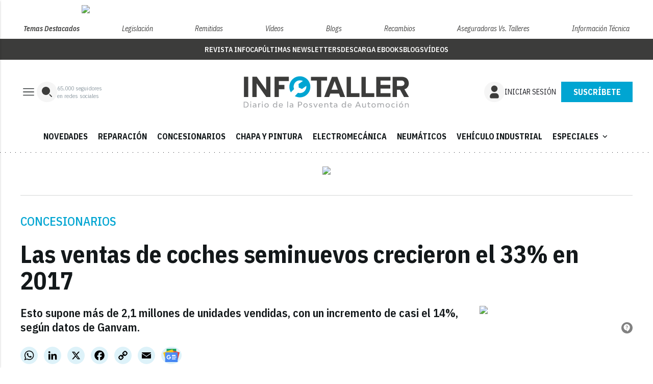

--- FILE ---
content_type: text/html; charset=utf-8
request_url: https://www.google.com/recaptcha/api2/anchor?ar=1&k=6LfGyOkrAAAAAES6Nb6hCeA77U8TXzaXH3lPdvqs&co=aHR0cHM6Ly93d3cuaW5mb3RhbGxlci50djo0NDM.&hl=en&v=PoyoqOPhxBO7pBk68S4YbpHZ&size=normal&anchor-ms=20000&execute-ms=30000&cb=n1npo5xwpaht
body_size: 49715
content:
<!DOCTYPE HTML><html dir="ltr" lang="en"><head><meta http-equiv="Content-Type" content="text/html; charset=UTF-8">
<meta http-equiv="X-UA-Compatible" content="IE=edge">
<title>reCAPTCHA</title>
<style type="text/css">
/* cyrillic-ext */
@font-face {
  font-family: 'Roboto';
  font-style: normal;
  font-weight: 400;
  font-stretch: 100%;
  src: url(//fonts.gstatic.com/s/roboto/v48/KFO7CnqEu92Fr1ME7kSn66aGLdTylUAMa3GUBHMdazTgWw.woff2) format('woff2');
  unicode-range: U+0460-052F, U+1C80-1C8A, U+20B4, U+2DE0-2DFF, U+A640-A69F, U+FE2E-FE2F;
}
/* cyrillic */
@font-face {
  font-family: 'Roboto';
  font-style: normal;
  font-weight: 400;
  font-stretch: 100%;
  src: url(//fonts.gstatic.com/s/roboto/v48/KFO7CnqEu92Fr1ME7kSn66aGLdTylUAMa3iUBHMdazTgWw.woff2) format('woff2');
  unicode-range: U+0301, U+0400-045F, U+0490-0491, U+04B0-04B1, U+2116;
}
/* greek-ext */
@font-face {
  font-family: 'Roboto';
  font-style: normal;
  font-weight: 400;
  font-stretch: 100%;
  src: url(//fonts.gstatic.com/s/roboto/v48/KFO7CnqEu92Fr1ME7kSn66aGLdTylUAMa3CUBHMdazTgWw.woff2) format('woff2');
  unicode-range: U+1F00-1FFF;
}
/* greek */
@font-face {
  font-family: 'Roboto';
  font-style: normal;
  font-weight: 400;
  font-stretch: 100%;
  src: url(//fonts.gstatic.com/s/roboto/v48/KFO7CnqEu92Fr1ME7kSn66aGLdTylUAMa3-UBHMdazTgWw.woff2) format('woff2');
  unicode-range: U+0370-0377, U+037A-037F, U+0384-038A, U+038C, U+038E-03A1, U+03A3-03FF;
}
/* math */
@font-face {
  font-family: 'Roboto';
  font-style: normal;
  font-weight: 400;
  font-stretch: 100%;
  src: url(//fonts.gstatic.com/s/roboto/v48/KFO7CnqEu92Fr1ME7kSn66aGLdTylUAMawCUBHMdazTgWw.woff2) format('woff2');
  unicode-range: U+0302-0303, U+0305, U+0307-0308, U+0310, U+0312, U+0315, U+031A, U+0326-0327, U+032C, U+032F-0330, U+0332-0333, U+0338, U+033A, U+0346, U+034D, U+0391-03A1, U+03A3-03A9, U+03B1-03C9, U+03D1, U+03D5-03D6, U+03F0-03F1, U+03F4-03F5, U+2016-2017, U+2034-2038, U+203C, U+2040, U+2043, U+2047, U+2050, U+2057, U+205F, U+2070-2071, U+2074-208E, U+2090-209C, U+20D0-20DC, U+20E1, U+20E5-20EF, U+2100-2112, U+2114-2115, U+2117-2121, U+2123-214F, U+2190, U+2192, U+2194-21AE, U+21B0-21E5, U+21F1-21F2, U+21F4-2211, U+2213-2214, U+2216-22FF, U+2308-230B, U+2310, U+2319, U+231C-2321, U+2336-237A, U+237C, U+2395, U+239B-23B7, U+23D0, U+23DC-23E1, U+2474-2475, U+25AF, U+25B3, U+25B7, U+25BD, U+25C1, U+25CA, U+25CC, U+25FB, U+266D-266F, U+27C0-27FF, U+2900-2AFF, U+2B0E-2B11, U+2B30-2B4C, U+2BFE, U+3030, U+FF5B, U+FF5D, U+1D400-1D7FF, U+1EE00-1EEFF;
}
/* symbols */
@font-face {
  font-family: 'Roboto';
  font-style: normal;
  font-weight: 400;
  font-stretch: 100%;
  src: url(//fonts.gstatic.com/s/roboto/v48/KFO7CnqEu92Fr1ME7kSn66aGLdTylUAMaxKUBHMdazTgWw.woff2) format('woff2');
  unicode-range: U+0001-000C, U+000E-001F, U+007F-009F, U+20DD-20E0, U+20E2-20E4, U+2150-218F, U+2190, U+2192, U+2194-2199, U+21AF, U+21E6-21F0, U+21F3, U+2218-2219, U+2299, U+22C4-22C6, U+2300-243F, U+2440-244A, U+2460-24FF, U+25A0-27BF, U+2800-28FF, U+2921-2922, U+2981, U+29BF, U+29EB, U+2B00-2BFF, U+4DC0-4DFF, U+FFF9-FFFB, U+10140-1018E, U+10190-1019C, U+101A0, U+101D0-101FD, U+102E0-102FB, U+10E60-10E7E, U+1D2C0-1D2D3, U+1D2E0-1D37F, U+1F000-1F0FF, U+1F100-1F1AD, U+1F1E6-1F1FF, U+1F30D-1F30F, U+1F315, U+1F31C, U+1F31E, U+1F320-1F32C, U+1F336, U+1F378, U+1F37D, U+1F382, U+1F393-1F39F, U+1F3A7-1F3A8, U+1F3AC-1F3AF, U+1F3C2, U+1F3C4-1F3C6, U+1F3CA-1F3CE, U+1F3D4-1F3E0, U+1F3ED, U+1F3F1-1F3F3, U+1F3F5-1F3F7, U+1F408, U+1F415, U+1F41F, U+1F426, U+1F43F, U+1F441-1F442, U+1F444, U+1F446-1F449, U+1F44C-1F44E, U+1F453, U+1F46A, U+1F47D, U+1F4A3, U+1F4B0, U+1F4B3, U+1F4B9, U+1F4BB, U+1F4BF, U+1F4C8-1F4CB, U+1F4D6, U+1F4DA, U+1F4DF, U+1F4E3-1F4E6, U+1F4EA-1F4ED, U+1F4F7, U+1F4F9-1F4FB, U+1F4FD-1F4FE, U+1F503, U+1F507-1F50B, U+1F50D, U+1F512-1F513, U+1F53E-1F54A, U+1F54F-1F5FA, U+1F610, U+1F650-1F67F, U+1F687, U+1F68D, U+1F691, U+1F694, U+1F698, U+1F6AD, U+1F6B2, U+1F6B9-1F6BA, U+1F6BC, U+1F6C6-1F6CF, U+1F6D3-1F6D7, U+1F6E0-1F6EA, U+1F6F0-1F6F3, U+1F6F7-1F6FC, U+1F700-1F7FF, U+1F800-1F80B, U+1F810-1F847, U+1F850-1F859, U+1F860-1F887, U+1F890-1F8AD, U+1F8B0-1F8BB, U+1F8C0-1F8C1, U+1F900-1F90B, U+1F93B, U+1F946, U+1F984, U+1F996, U+1F9E9, U+1FA00-1FA6F, U+1FA70-1FA7C, U+1FA80-1FA89, U+1FA8F-1FAC6, U+1FACE-1FADC, U+1FADF-1FAE9, U+1FAF0-1FAF8, U+1FB00-1FBFF;
}
/* vietnamese */
@font-face {
  font-family: 'Roboto';
  font-style: normal;
  font-weight: 400;
  font-stretch: 100%;
  src: url(//fonts.gstatic.com/s/roboto/v48/KFO7CnqEu92Fr1ME7kSn66aGLdTylUAMa3OUBHMdazTgWw.woff2) format('woff2');
  unicode-range: U+0102-0103, U+0110-0111, U+0128-0129, U+0168-0169, U+01A0-01A1, U+01AF-01B0, U+0300-0301, U+0303-0304, U+0308-0309, U+0323, U+0329, U+1EA0-1EF9, U+20AB;
}
/* latin-ext */
@font-face {
  font-family: 'Roboto';
  font-style: normal;
  font-weight: 400;
  font-stretch: 100%;
  src: url(//fonts.gstatic.com/s/roboto/v48/KFO7CnqEu92Fr1ME7kSn66aGLdTylUAMa3KUBHMdazTgWw.woff2) format('woff2');
  unicode-range: U+0100-02BA, U+02BD-02C5, U+02C7-02CC, U+02CE-02D7, U+02DD-02FF, U+0304, U+0308, U+0329, U+1D00-1DBF, U+1E00-1E9F, U+1EF2-1EFF, U+2020, U+20A0-20AB, U+20AD-20C0, U+2113, U+2C60-2C7F, U+A720-A7FF;
}
/* latin */
@font-face {
  font-family: 'Roboto';
  font-style: normal;
  font-weight: 400;
  font-stretch: 100%;
  src: url(//fonts.gstatic.com/s/roboto/v48/KFO7CnqEu92Fr1ME7kSn66aGLdTylUAMa3yUBHMdazQ.woff2) format('woff2');
  unicode-range: U+0000-00FF, U+0131, U+0152-0153, U+02BB-02BC, U+02C6, U+02DA, U+02DC, U+0304, U+0308, U+0329, U+2000-206F, U+20AC, U+2122, U+2191, U+2193, U+2212, U+2215, U+FEFF, U+FFFD;
}
/* cyrillic-ext */
@font-face {
  font-family: 'Roboto';
  font-style: normal;
  font-weight: 500;
  font-stretch: 100%;
  src: url(//fonts.gstatic.com/s/roboto/v48/KFO7CnqEu92Fr1ME7kSn66aGLdTylUAMa3GUBHMdazTgWw.woff2) format('woff2');
  unicode-range: U+0460-052F, U+1C80-1C8A, U+20B4, U+2DE0-2DFF, U+A640-A69F, U+FE2E-FE2F;
}
/* cyrillic */
@font-face {
  font-family: 'Roboto';
  font-style: normal;
  font-weight: 500;
  font-stretch: 100%;
  src: url(//fonts.gstatic.com/s/roboto/v48/KFO7CnqEu92Fr1ME7kSn66aGLdTylUAMa3iUBHMdazTgWw.woff2) format('woff2');
  unicode-range: U+0301, U+0400-045F, U+0490-0491, U+04B0-04B1, U+2116;
}
/* greek-ext */
@font-face {
  font-family: 'Roboto';
  font-style: normal;
  font-weight: 500;
  font-stretch: 100%;
  src: url(//fonts.gstatic.com/s/roboto/v48/KFO7CnqEu92Fr1ME7kSn66aGLdTylUAMa3CUBHMdazTgWw.woff2) format('woff2');
  unicode-range: U+1F00-1FFF;
}
/* greek */
@font-face {
  font-family: 'Roboto';
  font-style: normal;
  font-weight: 500;
  font-stretch: 100%;
  src: url(//fonts.gstatic.com/s/roboto/v48/KFO7CnqEu92Fr1ME7kSn66aGLdTylUAMa3-UBHMdazTgWw.woff2) format('woff2');
  unicode-range: U+0370-0377, U+037A-037F, U+0384-038A, U+038C, U+038E-03A1, U+03A3-03FF;
}
/* math */
@font-face {
  font-family: 'Roboto';
  font-style: normal;
  font-weight: 500;
  font-stretch: 100%;
  src: url(//fonts.gstatic.com/s/roboto/v48/KFO7CnqEu92Fr1ME7kSn66aGLdTylUAMawCUBHMdazTgWw.woff2) format('woff2');
  unicode-range: U+0302-0303, U+0305, U+0307-0308, U+0310, U+0312, U+0315, U+031A, U+0326-0327, U+032C, U+032F-0330, U+0332-0333, U+0338, U+033A, U+0346, U+034D, U+0391-03A1, U+03A3-03A9, U+03B1-03C9, U+03D1, U+03D5-03D6, U+03F0-03F1, U+03F4-03F5, U+2016-2017, U+2034-2038, U+203C, U+2040, U+2043, U+2047, U+2050, U+2057, U+205F, U+2070-2071, U+2074-208E, U+2090-209C, U+20D0-20DC, U+20E1, U+20E5-20EF, U+2100-2112, U+2114-2115, U+2117-2121, U+2123-214F, U+2190, U+2192, U+2194-21AE, U+21B0-21E5, U+21F1-21F2, U+21F4-2211, U+2213-2214, U+2216-22FF, U+2308-230B, U+2310, U+2319, U+231C-2321, U+2336-237A, U+237C, U+2395, U+239B-23B7, U+23D0, U+23DC-23E1, U+2474-2475, U+25AF, U+25B3, U+25B7, U+25BD, U+25C1, U+25CA, U+25CC, U+25FB, U+266D-266F, U+27C0-27FF, U+2900-2AFF, U+2B0E-2B11, U+2B30-2B4C, U+2BFE, U+3030, U+FF5B, U+FF5D, U+1D400-1D7FF, U+1EE00-1EEFF;
}
/* symbols */
@font-face {
  font-family: 'Roboto';
  font-style: normal;
  font-weight: 500;
  font-stretch: 100%;
  src: url(//fonts.gstatic.com/s/roboto/v48/KFO7CnqEu92Fr1ME7kSn66aGLdTylUAMaxKUBHMdazTgWw.woff2) format('woff2');
  unicode-range: U+0001-000C, U+000E-001F, U+007F-009F, U+20DD-20E0, U+20E2-20E4, U+2150-218F, U+2190, U+2192, U+2194-2199, U+21AF, U+21E6-21F0, U+21F3, U+2218-2219, U+2299, U+22C4-22C6, U+2300-243F, U+2440-244A, U+2460-24FF, U+25A0-27BF, U+2800-28FF, U+2921-2922, U+2981, U+29BF, U+29EB, U+2B00-2BFF, U+4DC0-4DFF, U+FFF9-FFFB, U+10140-1018E, U+10190-1019C, U+101A0, U+101D0-101FD, U+102E0-102FB, U+10E60-10E7E, U+1D2C0-1D2D3, U+1D2E0-1D37F, U+1F000-1F0FF, U+1F100-1F1AD, U+1F1E6-1F1FF, U+1F30D-1F30F, U+1F315, U+1F31C, U+1F31E, U+1F320-1F32C, U+1F336, U+1F378, U+1F37D, U+1F382, U+1F393-1F39F, U+1F3A7-1F3A8, U+1F3AC-1F3AF, U+1F3C2, U+1F3C4-1F3C6, U+1F3CA-1F3CE, U+1F3D4-1F3E0, U+1F3ED, U+1F3F1-1F3F3, U+1F3F5-1F3F7, U+1F408, U+1F415, U+1F41F, U+1F426, U+1F43F, U+1F441-1F442, U+1F444, U+1F446-1F449, U+1F44C-1F44E, U+1F453, U+1F46A, U+1F47D, U+1F4A3, U+1F4B0, U+1F4B3, U+1F4B9, U+1F4BB, U+1F4BF, U+1F4C8-1F4CB, U+1F4D6, U+1F4DA, U+1F4DF, U+1F4E3-1F4E6, U+1F4EA-1F4ED, U+1F4F7, U+1F4F9-1F4FB, U+1F4FD-1F4FE, U+1F503, U+1F507-1F50B, U+1F50D, U+1F512-1F513, U+1F53E-1F54A, U+1F54F-1F5FA, U+1F610, U+1F650-1F67F, U+1F687, U+1F68D, U+1F691, U+1F694, U+1F698, U+1F6AD, U+1F6B2, U+1F6B9-1F6BA, U+1F6BC, U+1F6C6-1F6CF, U+1F6D3-1F6D7, U+1F6E0-1F6EA, U+1F6F0-1F6F3, U+1F6F7-1F6FC, U+1F700-1F7FF, U+1F800-1F80B, U+1F810-1F847, U+1F850-1F859, U+1F860-1F887, U+1F890-1F8AD, U+1F8B0-1F8BB, U+1F8C0-1F8C1, U+1F900-1F90B, U+1F93B, U+1F946, U+1F984, U+1F996, U+1F9E9, U+1FA00-1FA6F, U+1FA70-1FA7C, U+1FA80-1FA89, U+1FA8F-1FAC6, U+1FACE-1FADC, U+1FADF-1FAE9, U+1FAF0-1FAF8, U+1FB00-1FBFF;
}
/* vietnamese */
@font-face {
  font-family: 'Roboto';
  font-style: normal;
  font-weight: 500;
  font-stretch: 100%;
  src: url(//fonts.gstatic.com/s/roboto/v48/KFO7CnqEu92Fr1ME7kSn66aGLdTylUAMa3OUBHMdazTgWw.woff2) format('woff2');
  unicode-range: U+0102-0103, U+0110-0111, U+0128-0129, U+0168-0169, U+01A0-01A1, U+01AF-01B0, U+0300-0301, U+0303-0304, U+0308-0309, U+0323, U+0329, U+1EA0-1EF9, U+20AB;
}
/* latin-ext */
@font-face {
  font-family: 'Roboto';
  font-style: normal;
  font-weight: 500;
  font-stretch: 100%;
  src: url(//fonts.gstatic.com/s/roboto/v48/KFO7CnqEu92Fr1ME7kSn66aGLdTylUAMa3KUBHMdazTgWw.woff2) format('woff2');
  unicode-range: U+0100-02BA, U+02BD-02C5, U+02C7-02CC, U+02CE-02D7, U+02DD-02FF, U+0304, U+0308, U+0329, U+1D00-1DBF, U+1E00-1E9F, U+1EF2-1EFF, U+2020, U+20A0-20AB, U+20AD-20C0, U+2113, U+2C60-2C7F, U+A720-A7FF;
}
/* latin */
@font-face {
  font-family: 'Roboto';
  font-style: normal;
  font-weight: 500;
  font-stretch: 100%;
  src: url(//fonts.gstatic.com/s/roboto/v48/KFO7CnqEu92Fr1ME7kSn66aGLdTylUAMa3yUBHMdazQ.woff2) format('woff2');
  unicode-range: U+0000-00FF, U+0131, U+0152-0153, U+02BB-02BC, U+02C6, U+02DA, U+02DC, U+0304, U+0308, U+0329, U+2000-206F, U+20AC, U+2122, U+2191, U+2193, U+2212, U+2215, U+FEFF, U+FFFD;
}
/* cyrillic-ext */
@font-face {
  font-family: 'Roboto';
  font-style: normal;
  font-weight: 900;
  font-stretch: 100%;
  src: url(//fonts.gstatic.com/s/roboto/v48/KFO7CnqEu92Fr1ME7kSn66aGLdTylUAMa3GUBHMdazTgWw.woff2) format('woff2');
  unicode-range: U+0460-052F, U+1C80-1C8A, U+20B4, U+2DE0-2DFF, U+A640-A69F, U+FE2E-FE2F;
}
/* cyrillic */
@font-face {
  font-family: 'Roboto';
  font-style: normal;
  font-weight: 900;
  font-stretch: 100%;
  src: url(//fonts.gstatic.com/s/roboto/v48/KFO7CnqEu92Fr1ME7kSn66aGLdTylUAMa3iUBHMdazTgWw.woff2) format('woff2');
  unicode-range: U+0301, U+0400-045F, U+0490-0491, U+04B0-04B1, U+2116;
}
/* greek-ext */
@font-face {
  font-family: 'Roboto';
  font-style: normal;
  font-weight: 900;
  font-stretch: 100%;
  src: url(//fonts.gstatic.com/s/roboto/v48/KFO7CnqEu92Fr1ME7kSn66aGLdTylUAMa3CUBHMdazTgWw.woff2) format('woff2');
  unicode-range: U+1F00-1FFF;
}
/* greek */
@font-face {
  font-family: 'Roboto';
  font-style: normal;
  font-weight: 900;
  font-stretch: 100%;
  src: url(//fonts.gstatic.com/s/roboto/v48/KFO7CnqEu92Fr1ME7kSn66aGLdTylUAMa3-UBHMdazTgWw.woff2) format('woff2');
  unicode-range: U+0370-0377, U+037A-037F, U+0384-038A, U+038C, U+038E-03A1, U+03A3-03FF;
}
/* math */
@font-face {
  font-family: 'Roboto';
  font-style: normal;
  font-weight: 900;
  font-stretch: 100%;
  src: url(//fonts.gstatic.com/s/roboto/v48/KFO7CnqEu92Fr1ME7kSn66aGLdTylUAMawCUBHMdazTgWw.woff2) format('woff2');
  unicode-range: U+0302-0303, U+0305, U+0307-0308, U+0310, U+0312, U+0315, U+031A, U+0326-0327, U+032C, U+032F-0330, U+0332-0333, U+0338, U+033A, U+0346, U+034D, U+0391-03A1, U+03A3-03A9, U+03B1-03C9, U+03D1, U+03D5-03D6, U+03F0-03F1, U+03F4-03F5, U+2016-2017, U+2034-2038, U+203C, U+2040, U+2043, U+2047, U+2050, U+2057, U+205F, U+2070-2071, U+2074-208E, U+2090-209C, U+20D0-20DC, U+20E1, U+20E5-20EF, U+2100-2112, U+2114-2115, U+2117-2121, U+2123-214F, U+2190, U+2192, U+2194-21AE, U+21B0-21E5, U+21F1-21F2, U+21F4-2211, U+2213-2214, U+2216-22FF, U+2308-230B, U+2310, U+2319, U+231C-2321, U+2336-237A, U+237C, U+2395, U+239B-23B7, U+23D0, U+23DC-23E1, U+2474-2475, U+25AF, U+25B3, U+25B7, U+25BD, U+25C1, U+25CA, U+25CC, U+25FB, U+266D-266F, U+27C0-27FF, U+2900-2AFF, U+2B0E-2B11, U+2B30-2B4C, U+2BFE, U+3030, U+FF5B, U+FF5D, U+1D400-1D7FF, U+1EE00-1EEFF;
}
/* symbols */
@font-face {
  font-family: 'Roboto';
  font-style: normal;
  font-weight: 900;
  font-stretch: 100%;
  src: url(//fonts.gstatic.com/s/roboto/v48/KFO7CnqEu92Fr1ME7kSn66aGLdTylUAMaxKUBHMdazTgWw.woff2) format('woff2');
  unicode-range: U+0001-000C, U+000E-001F, U+007F-009F, U+20DD-20E0, U+20E2-20E4, U+2150-218F, U+2190, U+2192, U+2194-2199, U+21AF, U+21E6-21F0, U+21F3, U+2218-2219, U+2299, U+22C4-22C6, U+2300-243F, U+2440-244A, U+2460-24FF, U+25A0-27BF, U+2800-28FF, U+2921-2922, U+2981, U+29BF, U+29EB, U+2B00-2BFF, U+4DC0-4DFF, U+FFF9-FFFB, U+10140-1018E, U+10190-1019C, U+101A0, U+101D0-101FD, U+102E0-102FB, U+10E60-10E7E, U+1D2C0-1D2D3, U+1D2E0-1D37F, U+1F000-1F0FF, U+1F100-1F1AD, U+1F1E6-1F1FF, U+1F30D-1F30F, U+1F315, U+1F31C, U+1F31E, U+1F320-1F32C, U+1F336, U+1F378, U+1F37D, U+1F382, U+1F393-1F39F, U+1F3A7-1F3A8, U+1F3AC-1F3AF, U+1F3C2, U+1F3C4-1F3C6, U+1F3CA-1F3CE, U+1F3D4-1F3E0, U+1F3ED, U+1F3F1-1F3F3, U+1F3F5-1F3F7, U+1F408, U+1F415, U+1F41F, U+1F426, U+1F43F, U+1F441-1F442, U+1F444, U+1F446-1F449, U+1F44C-1F44E, U+1F453, U+1F46A, U+1F47D, U+1F4A3, U+1F4B0, U+1F4B3, U+1F4B9, U+1F4BB, U+1F4BF, U+1F4C8-1F4CB, U+1F4D6, U+1F4DA, U+1F4DF, U+1F4E3-1F4E6, U+1F4EA-1F4ED, U+1F4F7, U+1F4F9-1F4FB, U+1F4FD-1F4FE, U+1F503, U+1F507-1F50B, U+1F50D, U+1F512-1F513, U+1F53E-1F54A, U+1F54F-1F5FA, U+1F610, U+1F650-1F67F, U+1F687, U+1F68D, U+1F691, U+1F694, U+1F698, U+1F6AD, U+1F6B2, U+1F6B9-1F6BA, U+1F6BC, U+1F6C6-1F6CF, U+1F6D3-1F6D7, U+1F6E0-1F6EA, U+1F6F0-1F6F3, U+1F6F7-1F6FC, U+1F700-1F7FF, U+1F800-1F80B, U+1F810-1F847, U+1F850-1F859, U+1F860-1F887, U+1F890-1F8AD, U+1F8B0-1F8BB, U+1F8C0-1F8C1, U+1F900-1F90B, U+1F93B, U+1F946, U+1F984, U+1F996, U+1F9E9, U+1FA00-1FA6F, U+1FA70-1FA7C, U+1FA80-1FA89, U+1FA8F-1FAC6, U+1FACE-1FADC, U+1FADF-1FAE9, U+1FAF0-1FAF8, U+1FB00-1FBFF;
}
/* vietnamese */
@font-face {
  font-family: 'Roboto';
  font-style: normal;
  font-weight: 900;
  font-stretch: 100%;
  src: url(//fonts.gstatic.com/s/roboto/v48/KFO7CnqEu92Fr1ME7kSn66aGLdTylUAMa3OUBHMdazTgWw.woff2) format('woff2');
  unicode-range: U+0102-0103, U+0110-0111, U+0128-0129, U+0168-0169, U+01A0-01A1, U+01AF-01B0, U+0300-0301, U+0303-0304, U+0308-0309, U+0323, U+0329, U+1EA0-1EF9, U+20AB;
}
/* latin-ext */
@font-face {
  font-family: 'Roboto';
  font-style: normal;
  font-weight: 900;
  font-stretch: 100%;
  src: url(//fonts.gstatic.com/s/roboto/v48/KFO7CnqEu92Fr1ME7kSn66aGLdTylUAMa3KUBHMdazTgWw.woff2) format('woff2');
  unicode-range: U+0100-02BA, U+02BD-02C5, U+02C7-02CC, U+02CE-02D7, U+02DD-02FF, U+0304, U+0308, U+0329, U+1D00-1DBF, U+1E00-1E9F, U+1EF2-1EFF, U+2020, U+20A0-20AB, U+20AD-20C0, U+2113, U+2C60-2C7F, U+A720-A7FF;
}
/* latin */
@font-face {
  font-family: 'Roboto';
  font-style: normal;
  font-weight: 900;
  font-stretch: 100%;
  src: url(//fonts.gstatic.com/s/roboto/v48/KFO7CnqEu92Fr1ME7kSn66aGLdTylUAMa3yUBHMdazQ.woff2) format('woff2');
  unicode-range: U+0000-00FF, U+0131, U+0152-0153, U+02BB-02BC, U+02C6, U+02DA, U+02DC, U+0304, U+0308, U+0329, U+2000-206F, U+20AC, U+2122, U+2191, U+2193, U+2212, U+2215, U+FEFF, U+FFFD;
}

</style>
<link rel="stylesheet" type="text/css" href="https://www.gstatic.com/recaptcha/releases/PoyoqOPhxBO7pBk68S4YbpHZ/styles__ltr.css">
<script nonce="ArOqisOwMyhtZBB7AHPOvg" type="text/javascript">window['__recaptcha_api'] = 'https://www.google.com/recaptcha/api2/';</script>
<script type="text/javascript" src="https://www.gstatic.com/recaptcha/releases/PoyoqOPhxBO7pBk68S4YbpHZ/recaptcha__en.js" nonce="ArOqisOwMyhtZBB7AHPOvg">
      
    </script></head>
<body><div id="rc-anchor-alert" class="rc-anchor-alert"></div>
<input type="hidden" id="recaptcha-token" value="[base64]">
<script type="text/javascript" nonce="ArOqisOwMyhtZBB7AHPOvg">
      recaptcha.anchor.Main.init("[\x22ainput\x22,[\x22bgdata\x22,\x22\x22,\[base64]/[base64]/UltIKytdPWE6KGE8MjA0OD9SW0grK109YT4+NnwxOTI6KChhJjY0NTEyKT09NTUyOTYmJnErMTxoLmxlbmd0aCYmKGguY2hhckNvZGVBdChxKzEpJjY0NTEyKT09NTYzMjA/[base64]/MjU1OlI/[base64]/[base64]/[base64]/[base64]/[base64]/[base64]/[base64]/[base64]/[base64]/[base64]\x22,\[base64]\\u003d\\u003d\x22,\x22wo9aw7kmAXAow4AdQzPCusO+Nx1fwq7DhDLDssKgwqXCuMK/wojDlcK+EcKKW8KJwrkVOAdLJCLCj8KZasOvX8KnIMKEwq/[base64]/CqEzDlEXCncKYXMOMwqhgUMKqw6c6Z8O/[base64]/F8KAZlUewoHDp8KuIsKDw7crwp4XwqHDvw7CtlEtb08sXcOSw5cMP8Oyw7LClMKKw5oQVSd5wr3DpwvChMKSXlVUB1PCtBHDtx4pUEJow7PDgkFAcMKqbMKvKiPCt8OMw7rDrhfDqMOKNFjDmsKswpJew64eWRFMWArDosOrG8OTXXldKcOHw7tHwp/DgjLDj34Hwo7CtsOcKsOXH0bDpDF8w4dMwqzDjMKFQlrCqURDFMORworDnsOFTcODw5PCuFnDlDgLX8KqVz99bMK6bcK0wqM/w48jwpbCnMK5w7LCpVwsw4zCuUJ/RMOrwp4mA8KaBV4jf8OYw4DDh8OKw7nCp3LCpMKKwpnDt2LDtU3DoCXDkcKqLHvDtSzCnwTDigNvwrhmwpFmwpzDliMXwpjChWVfw4zDqwrCg3nCigTDtMKTw4Irw6jDn8KMTTnCiE/[base64]/Dm8O7RcOpwoVMwrPDoMKjwqgJSlnCt8KkXMO6FsO1bGgAw41DQ0UNwqrDtcKOwo5cbMO5L8OVLMKOwpDDmWjCrjxEw4fCqsOEw6fDhxPCtncvw6AAfU3CtAN6dsOzw5Bww4PDuMKBfjg3LsOxJsOBwr7DpcK4w6fCgcOWBx/Cg8OUeMKlw4LDiD7CnsK3D2ZcwqsDwrHDjcK9w74zIsO2UGHDvMKNw7zDuHDDqsO0W8O3w7VnJxMHDgAnA3hGwojDvsKsc39Ew4bDox4uwoFeY8KPw53CpMKrwpbCq0YbITwHbWgPIEVNw73DmChXNMKpw6dWw7/[base64]/ChMKAWwbCq0nCucKHInjDu8O1NgZ8BcODwonCgyJ/wobDjsKew5nCqVIqCMONYQxCRA0aw6QgbF8DBMKvw4J4Y1N/[base64]/Ch8O1GxhoRMK0BsOtQ8KkKSVRNsK2w4jCjz3Dm8OKwo1RKcOjNWY8QsOYwrLCt8OMdMOQw7AzI8OPw4Qqbm/DoGjDrMOTwrlDZsKqw5AbHyRfwowCIcO1M8OTw4A0SMK3NRkvwp/Cj8KXwpJMw6DDucKWF0vCkE7CuUUCDcKww4sVw7rCiQI2YHQRHkAawq8tCmB2DsORN3McOkLCpsKYB8K3wrPDo8O3w7HDli4CO8Kkwo3DtytoBcKQw4NWH1zCniZRQH0Yw5zDusOQw5jDvmDDuQlDCsKlcnkywrnDgGxOwq3DvDPCjn9CwoHChhU/[base64]/DtsOubx3DncK8w5tWw6DDmcK5wr/DthnCp8KywolaGMOhd2LClcK5w4PDlT8iIMOjw7gkwqnDnRROw6LDg8KQwpfDosKXw5xFw5zCvMKcw5xJBAhiNGcGaiDCozNlJEs9IhoKw6Ruw5kbUsKUw5kfOGPDpcKBOsOjwrIlw4knw5/[base64]/MSzCjMOhw5zDr0wawqRIWsOPNcOQb8ODwokdEQ91w7nDoMORBcKYwq/DssO7YU8NQ8OKw4TDhcKtw53CosKhH0jCgcOtw5vCjmPCphrDiFFGcwnDmMKTw5IbHcOgw59HMsONZ8ODw6Y9aE/CuR/CiG/DtWDCkcO5JQ/DgC5+w67CqhrCssOWQ1Ifw4rCsMOLwrgpw4lcCnIxVCF0IsKzwrpfw7sww5jDvWtIw6kYw6lNwpoMw4nCrMKFD8OdOXhfCsKPwrRRdMOqw5LDgsKkw7EBNsO4w5tZAn8JfcOOaG/CqMKKwrJFwotZw4DDicOqHMOEQAfDuMOvwpgAK8Ouez5YBMK9XAtKEmdbasK3ME3Dmj7CmB0xLWTCr3Qawq9iwqotw6TDrMKOw7TCnMO5eMKwETLDrQrDr0AxHcK2D8O5azVNw5/CoR8FZsKow7g6w640wpMewqkGw7zDr8O5QsKXVcOyV2Q3wqpGw7dqw7LDiyh4RWnDqAI7GlQcw7lgHkk2wpd/QxjDhsKsDwgQBkktw4LCijRwUMKYw7Igw6LCvsOSKShmwpLDjzlJwqY+FHnDh0RKO8KcwotLw4HDq8OudcOuDjjDtHJjwpfCtcK+cVNzw4HCiiwjw5vCkBzDg8KJwp8/[base64]/Ck3vCiE1GMRXCjsKQKMKFwoEAWwtnOCQLScKRw41IE8OwNcKjZTJfw5fDlMOBwoZYBnjCmlXCr8KPCCJXeMKcLwHCuWXCu0p2bxtqw6nCtcKtw4rChXHDksK2wpRzDcOiw6jDjxnCssKpQ8K/w6UJHsKcwpHDvGbDiRjCiMKYw6DCgUvDqMOqHsK7w6HCkjI9PsKYw4NBVcOCXDowTcKqw5cWwodYw6/Ds1QGwpTDtnBEOWUGBMKXLBA5B1zDjnxTXh9OZQgReDDCgTLDtFDCuw3CrcKiHxzDjhjDsnNBw4nDmCULwpUTw5/Di0/[base64]/[base64]/[base64]/Cj8Odw4bCocOBSwHDgQbCuD42wo84w5pPHhk8w6rDj8KSIGspIsK6w6xTPSAEwqR/Qi/DqmMKQsKZwr9ywqMABcK6bsKschwVw7jCkQATLSYkesOSw48EV8K7w4rCthsNw7zCi8K1w7lcw4x9wr/CkMK6wr3CusOHEWDDmcK+wohawpFywoRQwocqQ8KHS8O1wpFLw7EFZRrDn0TDr8KDSMOffU9cwrcLQsObUhrCogsDXcO8EcKrUcKUQMO1w4LDkcOCw6nCicO4A8OScsO6w6zCqVQfwpPDnC3DosK+Tk/CmmwuHsOFd8O4wqPCjC0pRsKgLMOYwppJa8O/Szx3XSzDly4iwrDDmMKNw5tIwq8ZBnpgIzHCgG3Dq8KGw6I6dlVYwqvDgznCskcbWFYNWcO6woNSCzpcPcOrw6HDrMOGV8KNw59lLm5aKsOdw7F2E8KBw6bCk8OZPMOAcwwhwp7ClUbDssOTfyDChsO7C3Zrw4DCil3DhRnCsE1TwoUwwpgqw7M4worCrC/DoSbDkyoCw7AAw7ZXw5fDusKGw7PChMO+GQrDq8O8bGsJw4xfw4VuwpBywrYDb1sGw7/Ck8Ocwr7DjsKhwoU+chNKw5NGJmnDo8OjwpXDsMOfwodcw6xLI2hVVXRrfAR3w4dPwpbCp8KHwobCuQ7CisK3w7jDq1Ziw5N3w7Bxw5DCiT/DgMKOw5TCr8Ouw6LCnBgaScOgdMKDw4ITW8OowqLCkcOjaMOhRsKzwrjCm18Jwq5Xw7PDu8K7LcOjOHvCmcO9wr9Bw6nDlsOcw6bDv3Q8w4LDl8Oiw6YvwrHCvFBxw5N7O8OQw7nDi8KbHizDp8OAwq1/ScOfZsOzwr/Dq3fDmGIewpDDi3RUwqtkM8KowosaGcKeYMOYD2tuw590Z8OxU8KPF8OQZ8K/VsOSYQFjw5NPwrzCocOhwqnCpcOsO8OYC8KMQsKdw7/DqSE3D8OBZ8KEM8KGwrcdwrLDiUHChQtywrN8Y1/Dhl50HgzDsMKmw5gEw5FXMsO5NsKiwonDt8OOM0zCgsKuVsOxXnQSUcOBNAcnOMKrw7BUw5zCmQ/DoxDCohhxEgIXa8OQwrjDlcKWWgbDtMKyN8O1F8OfwprChDMLSnd+wo7DhcOCwpZzw6nDklbDrSvDilMywoXCtFnDtTHCqWhdw4M7NVdhw7PDnB/CkMKww5fCmnXClcOBKMOaQcKKwokPIkQRw6wywpY8SU/DmF3Cg3nDqB3CiB7CocKzcsOmw5YRwpHDk1nDrsKAwqo3wq3DnMOJSlJOE8ONPcKLw4QFwogPwoULc3TCkBfDqMOvBgrCssO/[base64]/[base64]/[base64]/CmMOGNsKpO8Oma8OfZMOIc3gRwqAwW3w/CzPClERaw5zDtgRUwq9rShhfRMO7LcOVwpIuHcKyJBMfw6wqScOJwpwrcsOJw78SwpxuWn3DocOww60mOcOlw4oqSMOYRj/DgmbCpWjCkijCqwXCqghTWcOWasOtw60CIBc/QsKhwrfCsS8+XMK0w7xlA8KwP8O+wpE3wo0awoUIwoPDh0/CuMOhQMKkHMO6MnrDssKNwpR9DGDDs3Bkwolkw5/DvFc1w708XW17bU/[base64]/[base64]/ChsK4wq3DlCQidMK9woHDihsJdcOkw4zDgMKkw7bDiFvCphAHdMOWI8KRF8Kzw5zDqcKuBwh2wpnDncO/YXUuNcKELSXCv24xwoRbfAtpacO2SUPDgx7CnsOmF8KHei7CknoEd8K8cMKswoPCsVRJUsOTwoHClcO9wqTDmzt5wqEiLcO1wo08BHbCoAhpMzFgw4Bdw5c5Z8OxaRt+c8OpLhHDqQswO8O3wqAyw4LCn8KeY8ORw6HCg8KkwrV/Ri3CusOYw7PDuSXDoCsNwpE4wrR0w5jClSnCssODDMOow5xALsOqcMKowrI7AsO+w5Idw7vDr8Kmw6nDrg/ColtTUcOaw6J+AQHClMOTIMKxXsOkewgUI3PCj8O6ExIIYMOIYsKQw4B8HXPDt3U/[base64]/[base64]/CujjDkklIBjPDocOwwo9NJsKhGTDCpcKZAHJKw43Du8KqwrTChkPCnHVew68gd8KxGMO3UjUywrDCox/DpMOQLW7DhldSw6/[base64]/[base64]/DpDs6JWwlaMKYw75wdMKrw6UUwoZVw7PDtWMswroMfT/DsMKyVcOcB1nCoidKGhXDjG7ChsO5dMOXNTM8RXPDi8OFwqbDhxrCsykZwp/Cux/[base64]/[base64]/CrFfDisKow5hLwqjCo8OyYy41U2t2wobDvhFcDwbCvndRwovDh8K8w703IcOzw78FwrZBwrpEbmrCvsOwwpJVd8KRwoUdQ8KFwo9EwpfCigB5O8KEwqzCk8Opw5lGwp3DijTDtF0rJxEdXmfDqsKLw79eRlMJwqnDicODw5/DvVXCg8OZA3Q3wpLCgXo/HcKawovDl8O9ZcOAK8OLwqvDk3F9QFXDj0PDvcKPwqPDrUPDlsOlZDXCusKsw7sIfW3CuEfDqzPDuhPChw0Mw7PDtUplaCQxScKgQEAfXj7Ck8KNQkgTQMOaHsOIwqQAw4hcV8KEf1Q0wrTCgMKkPw/CqsOKL8KrwrBcwr0xIQJZwozDqCTDvR1Kw4BVw7V5BsOdwppsRnTCnMK+SFNvw6jDtsKGwo7DrMKqwo/[base64]/w7LDoW3Cv3xNRsKiFDI4Xy/CiMORCzzCpsO5wpzDuDx7AUDDgcKVwrdfLMK8wp4Awr9yJcOwcTckKcOLw6poT2dlwrMrM8Kzwqs2wpVkDMO0Sw7DvMOvw54yw4XCuMOxDsKUwopGWsKAVl/DlH/[base64]/DlcOgwobCnUgCwoR8Alw7YQERWsKJXcK4csKkXMOGIyYAwro2wqfChsK9Q8O9UMOBwrFuPsOuw7Yrw53Cn8KZwptYw4tOworDpSRiGg/DrMKPW8KGwpDDlsKqHsKmUMOwKU7Dj8K0w7bCjw1hwr/DqsK9LcO5w5ktHsOZw5HCvTpZPFkKwqUzVT/DqlRiw7rDlMKswoVxwo/[base64]/woUgwrfDpyJ9f2khD8KAwrnDhsOLwqPCusOxLlcufFFZJsKhwpJWwqx+w7vDuMORwofDtnxYw7c2wqjDpMOqwpbClcKPI04dwrZKSBEYwrXCqAFbw4wLw5zChMKAw6N5By9rccOKwrYmwr0eZ2h2VcOaw6gyQFkiRivCgm/CkDAEw4/CoVnDpsOhPmRBSsKPwojCnwrCgAIuKRvDlMOvwpBIwrpaIcKIwoXDl8KBwozDhMOIwqrCrMKwI8ORw4vCnB/CvsKFwpcQY8K0C2pswq7CtsOWw5HCmi7Dq09pwqbDnX8aw5xEw4jCkMOGDVLClsKBw48JwrvDgTFaABTCmzDDrMKXw57DuMKiHsKIw5JWNsO6w5rCkcOeTDXDmHPCsjFMwonDoVHCvMKDKGpYAU/[base64]/CkX/DpcKFCMKiwqtlw4jCh8OCX8KnP8KowoY/cW3CnEFAIMOsDcOBGsO5w6sWKnzDgMOkd8Ouw4nCpcOAwpYsPFZew6/Cr8KrAsOHwoopanjDvx3Cg8OdW8O3B2FVwrnDpMKqw7otRMObw4JBOcOzw65eJ8KhwptUVsKcVhEywrN0w5bCn8KLwoTCgMKff8Oiwq3CoHlaw73CuVTCuMKfesK3NsOywqEVBMKcG8KSw68MQ8OgwrrDmcKeQQAOw5V+XsKMwrcawo5EwrzDuSbCs0jCp8Kpwo/CjMKpwpTCpCzDjMKcw5bCscOnNsObWXMgJ01rPGnDil16w5zCr3rDuMOGVA8BVMKrSQbDnSPCjSPDhMOEMcODXzTDrMK1RRfCqMOmDsO1Q0bCr1bDhAPCsBJ5esK2wqViw6DCocK5w5/[base64]/DmMKWwpjCn21aZsKoEWktJRLCpsKGwpwqw6rDicOwBnTDthIZG8KLw4tww4Rsw7VowrTCosKrYwnCucO7wrDCuxDCl8KNacK1wrluw4HCvW7CqcKWLsOEaVRHCcKXwojDmkZ/[base64]/CpcKwwrQqw4XDicKSUsO6d3PDqXHCscOVw7TCrm8qwozDkMOEworDjCwuwppVw6UJTMK/[base64]/[base64]/Di8OTTcKBSsK+KFoWw4JQwrkVK8Ogw4XDqUHDvz1/HsKpOMKFwoTCncKCwqbCqMOIwrPCscOcdMOrGiIINcKiAmrDh8KMw5UPZBc8UCjDjMOpw7nCgCh5wq8aw7ATYxvChMO+w5PChMKKwpdBKsOawqLDqV3DgsKHARgMwpzDmkwGPMOzw7Mww6Q/UsObagZNc0lnw516wqTCoQgDw7XCl8KcUmPDrcKIw6DDlMOGwqrCvsKzwolMwpl6w5fDpm59wpjDmhYzw6HDisOkwoRmw5rCkzw5wq3Cs0/Cn8KLwoIpw5IZVcOXCChswrbCmhLCh1vDigLDnRTCmMOcHgJfwoE8w6/CvwHCvMOww50gwrhLBsK8wovClsOBw7TCkSQNw5/DmcOCEgUCwqLCsyYMM2FZw6PCu1w9EW7CsAbCknLCgMOjw7fDtmrDrWXDj8KZIE9twp7Dv8KfwqfDt8O9L8K7woUZSxfDmRASwqDDpEoie8KSSsO/fAXCusK7BMKkT8KrwqoZw4nCmFvCkcOQZMKyOMONwpoIFsO7w4ZbwpDDp8O+Uzd7asO/[base64]/DqcO/wpzCqsOKwo3Cjn/DrAbCusO9w7XDgMOIwqIEwocdYsO3wpxSwodCG8KEwo4AGsOJwpllMcODwphew6A3w7/Cjj7DpTTCkGrCscK8DsK8w4hKwpTDiMOnB8OuLxIsCcKdcRFXc8OIH8OPU8KvNcOUwrjCtFzCg8KowofCjnPDpnhadBrDkwkkw5xCw5MTw5/CpAPDrSjDnsKZJ8OrwrFrwqPDscKhw77DumpedcK+P8K7w7bCmcO/[base64]/DkMKrwpYCTXDCicOXTWdPwqbDo8K1w6gDw73Cshl7w5YAwoN7aBnDrCYFwqPDuMOvVMK/wopdZwZuZUbDt8OZIwrCicO9G35lwpbClW9gw7vDjMOmV8O1w6/[base64]/Cv8KcwoXDoFHCrHHDg8OrwoJGwovCssKxZcKMwr1UfcOww7vCuhwYAcKUwqo0wqgCwpnDvMKSwpBjFsO/V8K5wobDpybClWzCi319RyMbN2jDnsK4EMOsVHx2aVfCjgkiPTNHw4sBUW/[base64]/DtcKQwo/CvUgww7LDj8OHVk/DosKJVC3Cv8OzaSPCjVdAw6TClDzCmnJ0w4A4VsKtOx4lwpfDnsOSw6zCssKLwrbDo0p1bMKKw5XDrsOAaVZVwoXDm2wRwprChUsSwoTDlMOGLT/DiG/[base64]/UzvCqHFgYiQiwplFSMOqHgMgfy3DtMOfw4JVw4tWw5jDryTDt2TDoMKbwqfCssK7wqAPDsO+csORKmpfPMKgwqPCl2JOP3bDi8KEHXXCuMKPw6sMw6PCrAnCo3fCv1zCuwrCn8KNQcK7DsO/HcOdWcKUEUZiwp5NwrYpXcOxHsOWQgwGwpbCt8Kywq/DuzJywrlYw5fCt8Kww6kuZcO4wprCom7DjxvDlcKuw48wEcKNwqNUw5PCk8Kyw47CryjCk2FaFcOzw4dgVsOWSsK0FwwxG1QmwpPCtsKiSBQFb8OYw7stw5ACwpIPfGEWdB0gUsKVcsOawqrDlMKMwrTCsXnDncO8BsOjI8KMAsKKwpPDt8OPw6TDpB/DiispEwx2UBXCh8OMe8OgccK+KMKjw5APGmkBT3nDnlzCm2pLw5/DgW5LJ8KtwpHDo8OxwoRrwp93wp3DtMKYwrjCl8OrEcKKwpXDvsO4wq0JQmnClMOsw53CicOcbkjDh8Ofw5/DsMKzJRLDiQw/wrd9F8KOwp7Dvwhrw6t+WMOPV1g0THtEwqrDgQYPLcONdMKzN2Agf09nE8Oiw4zCrMK/VcKIByBFG2PChAAQdT/[base64]/[base64]/Co3bCnjpeATLCl8Oiw6nDgxvClmsoL8O5w58cJcOBwpMKw7PCgsOaKxNtw73DsW/CogTClnHCkQcaFcOSMcOTwrInw4XCnBd3wqvCpcKvw5jCr3fCpwxSNSXCssO8w6JCBh59M8KGwrvCuAXDu29+czvCr8Kfw5jCvMKMRMO0w7fDjDETw69uQFEVeVLDiMOgXsKCw4B+wrfCkQHDuyPDoWBZIsKAS1p/Y3B4fcKlB8OEworCrgXCjMKnw55hwrfCgTHDlMKJBMOJG8KVdVBkTztYw7IOMWXCiMKQD3MIw6bCsExJXsObR2PDsEjDtFklBcOHHyTCgcOtwrbDhioiwpXDnFd6ZsOud0ZneQXCgsKNwrtLdR/DksOywrTCpsKlw6INwqrDpMODw6jDjVbDhMKgw53DiBzCgcKzw6rDncOeJUnDsMOvFMO7wpQuZMKWGMOJMMK+JQIlwpk/WcObFnTDp0LDnGfCh8OOXQrDhnzCo8OBw4nDoX7CnsOnwpUbL1YFwrhtw4s0wqXCt8K4BcKfBsKRfBPCmsKKbsOzTTVuwpHDvcKhwo/Dv8KEwpHDp8Kaw4J0wq3CgMOndMOUHsOew5dGwq0YwoIIUHbDpMOoM8O3wpA0w6V0wpMfCiUGw75mw6NcK8OMAR9iwprDt8OZw57DlMKXSwjDjgXDqyvDnXLCscKlOcOHFS3DmcOHGcKrw6t7Hg7DvFrDqjvCoxYRwozCuTITwp/DtMKcwpd2wo9fCFPDgMK6wpooHF0OW8K2wrfClsKif8OFEMKZwp4nKsO/w5XDqsKOIiFuw4TChHlVfzFRw77CgcOnOcOBURXCpHthwoRMNGvCg8OXw45VVQJATsOCwosRPMKhLMKBwpNCw4RVbwPCqAlTwp7ChsOqKCQawqU/[base64]/CjTp3w77Dm03CqSvCkcOkw7nDpcOvwqUhwr8vMFREwr4tfUFFwoDDusOYEMKsw4nDu8K6w48TJsKYTDQPw58sfsOFw7kaw6N4UcKCwrdFw6gPwqLCl8OCXl7DlC3Ct8KJw77DliM7HcOyw6/Cr3UVDSvDn3cYwrMlKMKrwrpKWDnCnsK7CQppw6ZEVcKOw47CkMKKXMOtUsKrwqDDp8OkelRDwroGPcKWbsOFw7fDsCnCtsK7w6jDqTNPacKZO0fCuwRMw5VSW0kNwp3ChVxuw5vCn8OewpYUWcK9wq/Dh8K/JcOSwobDtcO0wrTCnRjCn1BsWGTDgsKkO0VRwpjDgcOPwq0Dw4TChcOIwozCoxRATkc2wqs2wrLDnxM6w64Dw49Mw5zDk8OvesKsasOmwo7CnsKEwpvChV49w7bCgsO9QRgOFcOdIwLDlxzCpx/CpsKqfsKxwoDDg8OeF3vCq8Kjw6sBLMKUwonDsGbCssKgD1PCiHLDlibCqU3Dv8Kdwq1WwrbCrCnDhl4Vwqkjw7lXMMKiTsO7w6x/wrpTw6zCoUPDlDIMw4vDnnrCj2jDviUgwoTDmsKQw4d0DCvDvgnCssOgw5kQw6rDpMK1wqTCgELChsOww6TCscOpw5QrVTzCo0LCuzAeNx/CvloZwos0w5jChWHCt0PCssKzw5PCnCItwrbCjsKzwps5W8Ozwql+B0DDhGEWe8KLwrQhwqPCqcK/wobDksOsOgbDlsK9woXCgg3Dp8KtFsKDw4TCmMKiwqHCtFQ1O8K9Y24lwr1YwpJvw5E2w5JtwqjDln4tVsOIwoJcwoVXEUpQwprDhDHCvsK4worCnGPCi8ONwrzCrMOOXW0QIGxJb00jKcKEwo7DhsOtwq82NGdTAMKwwoV5Yl/DiwoYXH7Dkh9/CQYGwrfDqcKCNRNHwrU1w4Ntw6XDowDDt8OzNWHDhMOvw5p+wokdwqIaw6/[base64]/Uhp5fcKjIwrCmV/[base64]/Dj8K1wo5CEjwCLMONXEJ4w757w49XYsKCw6ZvVGHDlcOnw6rDrMKQW8O2wph3cjnCo3HDjMKPZMOywqHDncKFwpnCgsOTw6jCqmAzw4kncG/DhEd6PjLDiz7DrMO/wpnDm20PwoZjw7IfwpQ9dsKTb8O/OjrCjMKQw4pgTRxBYsOlAjggEcOUw5scccOoAsKGccOncSvDuExKM8K9w41PwqPDvsKUwqfCg8KodiAywoodP8Ohw6TDtsKQKcKdC8KIw6ZGw6ZIwo3Dsn7CoMKxI2MXa17DmWDDj0t/TiNkUH7DpCzDjWrDlsOzCQAiSsKnwrrCuEnDtETCv8ONwo7CoMOUwrBWw59sI3PDu1/DvTXDvgbDghTChMOdI8KKVsKWw5TDpWc1E1/CpMOQw6Bjw6VeIzbClh17LQpOw41PPRtZw7YOw6LCisO1woVfeMKpwq8eBWhoUGzDnsK6M8OnUMOrdjVJwo0FIcOIGjpawoQ3wpUGw6rDm8OywqUAVgXDjMKqw4LDuAN+LQ5HMMKGYW/DgMOdw5wARsK7Jh0LN8OqcMO2wo0iCk83T8KJYFnDmj/CrMKKw6vChsO/QcODwpY4w7nDvsKdESDCv8KYf8OpQQtrVsOxK2jCrhYYw5/DiAbDr1bCtg7Diz7DtWgQwprDgAjDssObPDo3CsKbwpkBw5oOw5vDqD8Gw65HBcO9QTrCncKmLcK3ZF7CsHXDixMePxkxAcKGFsO/w5E4w6JYHMO7wrTDoEEjHHfDk8K0wrNbCsKIN2LDsMOZwrTCvsKgwpN7wqxTRVlHKH/[base64]/DlsKjTyNOwpEFwofDjwJ6XMOgw4bCjRk4wpFSw7Bue8OEwoPDjj8YUmlkN8OCDcOiwrB8OsOEXSbDqsKoZcOIEcOtw6oucsKiOcK0w7lIVC/[base64]/CuC47w4zCvcOcw6rDh8KXw44hJ8OGBBHDu8OpwqUJw4PDqg/[base64]/CrSsXdsOMw5E+JmE1worDsMO8A8OwC04NNVPDqMK4w5t9w6/Cn27Cq0bDhRzDqWdYwprDgsONw68yK8Okw6nCl8K5w75vVsKww5LCsMKZf8OPYMOrw4xHBi53wpTDjl/Dm8OsXsO/w4cowrcABsO1KcOjwrs+w4AaTgHDuxt7w4jCnhgYw7MdeA/DgcKSw4PCkF/CsSZNa8O7XwzCrsOcwpfChMO6woXDq39PPMK4wqQDdgfCtcOswpYKNQlyw47CicOZScOVw5VFNw3Ct8Kmw7oZw6poE8Kaw7fDksKDwo/CsMOfPWXDqV0DDBfDtBZLUR9AIMOlw454UMKyEMOYUcOswppba8K5wqNtLcKSIcOcdxw5w6XCl8KZVsOgeBsXasO+R8OWw5/CpGZAFQ5ow5QDw5TCqcKlw6EfIMO8AcOxw7Y/w7DCqsOywqgjSMOTQsKcIy3CiMK7wq0/w7N8LGl9bsKmw7o0w4QtwqANdcKcwoQowrMYYMOcCcOSw4sDwpPCuXPCiMK1w5PDk8OiC0kOdMOycSjCs8Kzw758wrjCj8O2GcK7wobChMO0wqY/X8KMw4g5GzLDmS8kQcKAw5XDhcOJw5Q5GV3CszjDi8OhdUjDuxxfaMKpf0bDr8OBU8O3P8OuwphrYsOow6XCjMKKwr/CsihZcVfDrAFKw4Ftw5k3ZcK0wqfCscKew6Q+wpbClikZw6bCssKlwrDCqWEKwo8CwoJSBsKtw5LCszjDmF3CqMKcfcK6w7vCsMK6BMKnw7DDncOYwq9hw6dtBRHDgsKPDXtpwqDCmcKUw5rDhMKuw5pOwq/DpcKFwqVWw4TDq8OKwqXCnMKwQ0xYFHbDmcKaQMKiRAXCtSAbEEfDtDRpw4fCqwzCkcKVwpc9wplGYVpEIMKjw7IrXAZ2wo/Du20tw4vCnsORUiUuwpQ1w5HCpcKLXMK+wrbDnH0gwpjDh8OXXC7ClMKQw7nDpGg/[base64]/[base64]/w7zDlRxHKsObYBI7GsO+ODMPw57DkMKODDjDtsOXwo/Dni4PwoDDpMONw7cUw6jCpMOeC8OJDAlxwovCuQPDp1sTwq/CiUx5wpTDv8OCf0cYL8OyFx1Pa1DDg8KiY8Kmwr/DncK/XlA4wo1BX8KUEsO+VsOPQ8OKU8OHwoTDnMOoDD3Cok48w6TCncKzbMKLw6Z5w4HDhMObIjpkbsO+w4PCucOzQwo8dsOKwotkwpDDnCnCpsK/woEAXsK3eMKjBsK9wr3DocO9emENwpcqw6tcw4bCknLDgcKDEMOewrjCiDwvw7J6wo90w45EwpLDmAHDki/CpShiwqbDvcKWwozDsV/Dt8Owwr/DkQvCmC3CvD3DlcO4XFTCngfDpcO0wqHCosK6LcKgSsKgDsOFOsO8w5HDm8OvwojCmnMoESElbkBMLMK0CMO+w6/[base64]/[base64]/[base64]/CscKrbMOIwqbDt0jDi8KMTcK+RMOgw7Fow7vDsjdlw7/DpsOMw47Dl1zCqcO8TcKVDnVRZz0ISQZtw5JUe8KmCMOTw6PCq8Oqw7zDvCbDjsK1C2vCp2zChcOCwp9xCjcFw79fw7tGw4/CmcO6w4DDqcK1LMOVEV0Sw6lKwppewpsfw5PDusOEbzDCq8KJRGfClGvCsSbChMKCwqXCnMO8DMKqY8O8wp48PsOKO8KYw6wteVjDjGTDmsOew6rDhF9AOsKYw4ICayVOWmIiwqzCrXDCpz8LHmTCtEfCicKRwpbDkMOiw4PDrDtNw53Dm3/DgsOmw4bDgyFGw7YZP8O5w43Cr2UKwoTDtMKow7Ffwr7CvVvDmFLDlm/[base64]/w4UAVCnCjsKVwrgowpp5HB41w7seEcOnw7LDiz16JMOJccK/MMKkw5nDu8OcK8KaJsKMw6bCvgfDmX/CoBfCmcOnwrrCk8KlYV3DsANxeMOUwqrCmG1mcB9xbmZIacOLwopSHS8EA35hw58pw4oGwrVzTsKaw6IoLcOLwo4/[base64]/DinJcw4nDsBTCvMOwScKVIgJHw5DDnXHCvVNVw6PCr8OJLsOoCcOMwqjCu8Oydn9YNl7Cr8OyEinDucK5HMKEbcK4Zg/CgFxCwqLDnAHCnWLDmCoRw7rDr8KCw4HCm3N8W8KBw6t+JV8KwqcGwr8xHcOwwqAhwp0+P1RgwpNFQcKRw7TDn8ORw4I3K8KQw5PDrcOCwpINTjjCocKPFsKDPSHDt3wewq3CpWLCmAhnw4/CkMK6McOSHR3Dm8OwwrgULcKWwrPDsSB5w7QSAcOYbMOxw5XDs8OjG8Kcwr1PDMO+GsOJJWxowpDDpAvDqRrDrzXChF7CmyF5dmUARVVJwo/DisOrwp5mfsKvZsK3w5jDnlfCvsKTwqU0HsK6W1J8w5x8w5kHMsO6Ny05w54rFcKzT8KgeS/CuUlkfsO+NFjDljJ5J8OySMOGwpBRJMOtUsOnMcOMw4M1WlQQaCPCi0rCjz3Csn5lU1bDgMKvwrvDk8KIIxnClGLClsOCw5zDiS7DkcO7w51jXSvDgVYuHATCqsKsVlVxwrjCjMKGVkNEUcKoUk3DscKQZE/CrcKhw65ZH2IdMsOpJ8KeLBw0KAPDuGDDgSMQw4bDhsKEwq1aZj3ChVR/OcKZw5nClGzCoWHCtMKJW8KEwo8yBMKCKHRJw4JhE8OEMi5/wrDDvHMjfmh9w4DDoFUFwrM6w7w+JF0KVsKMw7hiw5tzUsKswoYANsKdXMKQGgHDosO6XxJQw4nCnMOkOiNeNnbDlcOWw65DLQ41w4o8woPDrMKHKMObw4s0w5XDiXfDlcKHwpPDoMOZdMOfRMOhw6DClMK7VMKZZcKswozDoC/DpTbCj0YIIAPDg8KCwpLDkAjDrcOcwqZDw4PCr2A4woTDtAM3XsKRXXDDpGHDtCLDiAvCksKkw60TXMKrYMO9PsKXM8KBwqvCiMKJw55uw496w41idj7DtTfDuMOURsKDw4dXw5/[base64]/DqsOjaBhSw7HChsKew5VsVsOSUngGw4Q6dzDDjsORw6teX8OqfCl6w5HCmF5yU3x8PsOzwrTCsVtZw4MkUcK3LMOZwq3DgGXCoiPCmsOHdsODTDnClcKfwp/CnW0hwqJSw6EfB8KkwrUvU1PCm0w+chcQUsKjwp3CljtMcFQQw67CgcOVV8Oywq7Dj3zDv2rCgcOmwrU4YhtFw4UJNMK9aMOzwo3DmFw5JMOvwqxJcMOVwqDDoxHCt3jChF0dfMO+w5AWwrJZwqZ5SVjCtsO3WXc0S8KAUnkNwpkMC1HCgMKswr9BRMOMwpo/wpbDh8Kxw54Bw73Cqw7DkcO1wr00w5/DlcKUwpQYwrE8R8KmP8KeSTVVwrrCosOow7TDtXPDrR4ywrLDq2kjLMO7Lkdxw7clwoZLPTXDvi18w4FBwrHCqMKKwpjDnV1qJsKUw5PCrsKEC8OOLMOvwq40wpLCusOGRcOTeMOJRMKdbCLCmxREwrzDnsKTw6XDnDLCjMKjw4RJUy/DrTdhwrxdfnbDmnrDncOlBwMtXcOULsKcwoDCuR1nwq/DgWvCpyfCm8O4wq0ILHzDqsK2MRZzwqpkw74sw5DDhsKndjI9wprCqMKzwq05bSzCgcOEw6rCrRt2w5vDiMOtM0FcJsOWKMOJwprDmwnDq8KPwofCh8OmRcOpXcK0U8O5w4/[base64]/w77DgMK7ZV4VWj0aw6DDgz/DoT7DrHvDn8KHBsKRw4/CszfDqsKxG0/DsTUow4MYYMKjw6PDn8OEUMOTwr3Ci8OkI2PCrzrDjDHCmCjDt1wvwoMnHMODG8K/w7ALIsKVwrfDuMO9w68FJA/[base64]/CnzDCkcOYQCxLLFDCrsO+ISYvZWE4I8OPw7fClxzDqWbDthE0w5YtwrvDml7DkDdYdMOyw7fDtxrDn8K2Nj/CuwltwqrDrsONwolrwplyXsKlwqPDgMOsYE8PZj/CsgUNwp8hwosGGcKPw4bCtMOew7Vaw6gmBSUfUXvCjMK0EB3Dj8O/R8KlXSrCo8Kww4jDscOSMsOEwpsjUydIwqPDhMOjAlvCrcKlwofChcOuwp5JKcKiXRkbem0pB8OQLsOKYcOydWXCmE7Dv8K/[base64]/wr4Hw4pEB8KgFWEdwqzCisOswqzCosKHTA8ywp/CtMO1w6YDdwzCkcOPwpEzQsKbXFxTMMKuKiA4w6ZmbsOWLikPIMKPw4IDFsKXRQjCk0MUw7t2wpjDk8Olw7TCjk/CtMORHMKJwrvCmcKZIDPDrsKcwoXCk1/CniUEwpTDplAdwp1mWCrCq8K3wpjDmw3CoTbCh8K2wqVjw6AYw44RwrwcwrPDgSooIMO4dMKrw4DCtit9w4Z+wothDMORwrDCjBDDhcKfFsOXYMKNwr3DsHfDtUxsw47Cn8Ocw7tdwrpmwqzCh8KOdwjDuRZVG03DrGvCnwXCqS9uGQbDssK8MBZ2wqbCrG/DncOtJMKfEnN1X8ONY8K4w5HCslPChcKfCMOQw7zCvcOQw5R7OX7CjMKmw6B1w5vDpsKEIsKvT8OJwrHDjcOfw44TSsOQPMK5CMOew79Bw58gGXZ/fkrCj8KnJBzDhcOiw5lLw5fDqMOKf3zDrF9ZwqnCiCNhb2Q4ccKVQMKVHjAZw4s\\u003d\x22],null,[\x22conf\x22,null,\x226LfGyOkrAAAAAES6Nb6hCeA77U8TXzaXH3lPdvqs\x22,0,null,null,null,1,[21,125,63,73,95,87,41,43,42,83,102,105,109,121],[1017145,333],0,null,null,null,null,0,null,0,1,700,1,null,0,\x22CvoBEg8I8ajhFRgAOgZUOU5CNWISDwjmjuIVGAA6BlFCb29IYxIPCPeI5jcYADoGb2lsZURkEg8I8M3jFRgBOgZmSVZJaGISDwjiyqA3GAE6BmdMTkNIYxIPCN6/tzcYADoGZWF6dTZkEg8I2NKBMhgAOgZBcTc3dmYSDgi45ZQyGAE6BVFCT0QwEg8I0tuVNxgAOgZmZmFXQWUSDwiV2JQyGAA6BlBxNjBuZBIPCMXziDcYADoGYVhvaWFjEg8IjcqGMhgBOgZPd040dGYSDgiK/Yg3GAA6BU1mSUk0Gh0IAxIZHRDwl+M3Dv++pQYZxJ0JGZzijAIZr/MRGQ\\u003d\\u003d\x22,0,1,null,null,1,null,0,0,null,null,null,0],\x22https://www.infotaller.tv:443\x22,null,[1,1,1],null,null,null,0,3600,[\x22https://www.google.com/intl/en/policies/privacy/\x22,\x22https://www.google.com/intl/en/policies/terms/\x22],\x229M+NE9evWrMtl7ZQ0kAMOpDyU3IsCYbwPQcZW2Nuhss\\u003d\x22,0,0,null,1,1768523499146,0,0,[142,78,69,120,77],null,[114,240,182],\x22RC-UwdnDBT0fYzr2A\x22,null,null,null,null,null,\x220dAFcWeA7Y_OybsDr-rfivi8mvpQapZZAuk_UYM_UFBegpd9YJrAl5z0m5cVPrzBvOPR8TWjTwF_7iOdbxo2TNza3HNlh5tZ2tlQ\x22,1768606298906]");
    </script></body></html>

--- FILE ---
content_type: text/html; charset=utf-8
request_url: https://www.google.com/recaptcha/api2/aframe
body_size: -245
content:
<!DOCTYPE HTML><html><head><meta http-equiv="content-type" content="text/html; charset=UTF-8"></head><body><script nonce="MFNN5A8MyKQGGC6Q7Tn3RA">/** Anti-fraud and anti-abuse applications only. See google.com/recaptcha */ try{var clients={'sodar':'https://pagead2.googlesyndication.com/pagead/sodar?'};window.addEventListener("message",function(a){try{if(a.source===window.parent){var b=JSON.parse(a.data);var c=clients[b['id']];if(c){var d=document.createElement('img');d.src=c+b['params']+'&rc='+(localStorage.getItem("rc::a")?sessionStorage.getItem("rc::b"):"");window.document.body.appendChild(d);sessionStorage.setItem("rc::e",parseInt(sessionStorage.getItem("rc::e")||0)+1);localStorage.setItem("rc::h",'1768519904898');}}}catch(b){}});window.parent.postMessage("_grecaptcha_ready", "*");}catch(b){}</script></body></html>

--- FILE ---
content_type: text/html; charset=utf-8
request_url: https://www.google.com/recaptcha/api2/aframe
body_size: -246
content:
<!DOCTYPE HTML><html><head><meta http-equiv="content-type" content="text/html; charset=UTF-8"></head><body><script nonce="GKKlS9AhkUvVBXnSrpkxYA">/** Anti-fraud and anti-abuse applications only. See google.com/recaptcha */ try{var clients={'sodar':'https://pagead2.googlesyndication.com/pagead/sodar?'};window.addEventListener("message",function(a){try{if(a.source===window.parent){var b=JSON.parse(a.data);var c=clients[b['id']];if(c){var d=document.createElement('img');d.src=c+b['params']+'&rc='+(localStorage.getItem("rc::a")?sessionStorage.getItem("rc::b"):"");window.document.body.appendChild(d);sessionStorage.setItem("rc::e",parseInt(sessionStorage.getItem("rc::e")||0)+1);localStorage.setItem("rc::h",'1768519905016');}}}catch(b){}});window.parent.postMessage("_grecaptcha_ready", "*");}catch(b){}</script></body></html>

--- FILE ---
content_type: application/javascript
request_url: https://cmp.inmobi.com/choice/f9AQTyv7AXes2/www.infotaller.tv/choice.js?tag_version=V3
body_size: 1680
content:
'use strict';(function(){var cmpFile='noModule'in HTMLScriptElement.prototype?'cmp2.js':'cmp2-polyfilled.js';(function(){var cmpScriptElement=document.createElement('script');var firstScript=document.getElementsByTagName('script')[0];cmpScriptElement.async=true;cmpScriptElement.type='text/javascript';var cmpUrl;var tagUrl=document.currentScript.src;cmpUrl='https://cmp.inmobi.com/tcfv2/CMP_FILE?referer=www.infotaller.tv'.replace('CMP_FILE',cmpFile);cmpScriptElement.src=cmpUrl;firstScript.parentNode.insertBefore(cmpScriptElement,firstScript);})();(function(){var css=""
+" .qc-cmp-button { "
+"   background-color: #206DC5 !important; "
+"   border-color: #206DC5 !important; "
+" } "
+" .qc-cmp-button:hover { "
+"   border-color: #206DC5 !important; "
+" } "
+" .qc-cmp-alt-action, "
+" .qc-cmp-link { "
+"   color: #206DC5 !important; "
+" } "
+" .qc-cmp-button.qc-cmp-secondary-button:hover { "
+"   background-color: #206DC5 !important; "
+"   border-color: #206DC5 !important; "
+" } "
+" .qc-cmp-button { "
+"   color: #FFFFFF !important; "
+" } "
+" .qc-cmp-button.qc-cmp-secondary-button:hover { "
+"   color: #FFFFFF !important; "
+" } "
+" .qc-cmp-button.qc-cmp-secondary-button { "
+"   color: #FFFFFF !important; "
+" } "
+" .qc-cmp-button.qc-cmp-secondary-button { "
+"   background-color: #206DC5 !important; "
+"   border-color: transparent !important; "
+" } "
+"#qc-cmp2-ui .qc-cmp2-footer .qc-cmp2-summary-buttons button[mode=\"primary\"] {order: 1;}#qc-cmp2-ui .qc-cmp2-footer .qc-cmp2-summary-buttons button[mode=\"secondary\"] {order: 2;}#qc-cmp2-ui .qc-cmp2-footer .qc-cmp2-summary-buttons button:first-of-type {order: 3;}"
+""
+"";var stylesElement=document.createElement('style');var re=new RegExp('&quote;','g');css=css.replace(re,'"');stylesElement.type='text/css';if(stylesElement.styleSheet){stylesElement.styleSheet.cssText=css;}else{stylesElement.appendChild(document.createTextNode(css));}
var head=document.head||document.getElementsByTagName('head')[0];head.appendChild(stylesElement);})();var autoDetectedLanguage='en';var gvlVersion=3;function splitLang(lang){if(lang.includes('pt')&&lang.length>2){return lang.split('-')[0]+'-'+lang.split('-')[1].toLowerCase();}
return lang.length>2?lang.split('-')[0]:lang;};function isSupported(lang){var langs=['en','fr','de','it','es','da','nl','el','hu','pt','pt-br','pt-pt','ro','fi','pl','sk','sv','no','ru','bg','ca','cs','et','hr','lt','lv','mt','sl','tr','uk','zh','id','ko','ja','hi','vi','th','ms'];return langs.indexOf(lang)===-1?false:true;};if(gvlVersion===2&&isSupported(splitLang(document.documentElement.lang))){autoDetectedLanguage=splitLang(document.documentElement.lang);}else if(gvlVersion===3&&isSupported(document.documentElement.lang)){autoDetectedLanguage=document.documentElement.lang;}else if(isSupported(splitLang(navigator.language))){autoDetectedLanguage=splitLang(navigator.language);};var choiceMilliSeconds=(new Date).getTime();window.__tcfapi('init',2,function(){},{"coreConfig":{"siteUuid":"032806b7-fffe-495c-b6eb-f60b831d789c","themeUuid":"c6da6714-841c-4849-9672-5846ba1fa677","inmobiAccountId":"f9AQTyv7AXes2","privacyMode":["GDPR"],"gdprEncodingMode":"TCF_AND_GPP","consentLocations":["EEA"],"includeVendorsDisclosedSegment":false,"cmpVersion":"latest","hashCode":"x1HpaAu/5lqdpV8IkU2Ckw","publisherCountryCode":"ES","publisherName":"Infotaller","vendorPurposeIds":[1,2,7,10,3,5,4,9,6,8,11],"vendorFeaturesIds":[1,2,3],"vendorPurposeLegitimateInterestIds":[7,8,9,2,10,11],"vendorSpecialFeaturesIds":[2,1],"vendorSpecialPurposesIds":[1,2,3],"googleEnabled":true,"consentScope":"service","thirdPartyStorageType":"iframe","consentOnSafari":false,"displayUi":"always","defaultToggleValue":"off","initScreenRejectButtonShowing":true,"initScreenCloseButtonShowing":false,"softOptInEnabled":false,"showSummaryView":true,"persistentConsentLinkLocation":3,"displayPersistentConsentLink":true,"uiLayout":"popup","vendorListUpdateFreq":180,"publisherPurposeIds":[],"initScreenBodyTextOption":1,"publisherConsentRestrictionIds":[],"publisherLIRestrictionIds":[],"publisherPurposeLegitimateInterestIds":[],"publisherSpecialPurposesIds":[],"publisherFeaturesIds":[],"publisherSpecialFeaturesIds":[],"stacks":[1,42],"lang_":"es","gvlVersion":3,"totalVendors":915,"gbcConfig":{"enabled":true,"urlPassThrough":true,"adsDataRedaction":true,"locations":["EEA"],"applicablePurposes":[{"id":1,"defaultValue":"GRANTED"},{"id":2,"defaultValue":"GRANTED"},{"id":3,"defaultValue":"GRANTED"},{"id":4,"defaultValue":"GRANTED"},{"id":5,"defaultValue":"GRANTED"},{"id":6,"defaultValue":"GRANTED"},{"id":7,"defaultValue":"GRANTED"}]},"legitimateInterestOptIn":true,"features":{"visitEvents":true},"translationUrls":{"common":"https://cmp.inmobi.com/tcfv2/translations/${language}.json","theme":"https://cmp.inmobi.com/custom-translations/f9AQTyv7AXes2/c6da6714-841c-4849-9672-5846ba1fa677/${language}.json","all":"https://cmp.inmobi.com/consolidated-translations/f9AQTyv7AXes2/c6da6714-841c-4849-9672-5846ba1fa677/${language}.json"},"gdprEnabledInUS":false},"premiumUiLabels":{},"premiumProperties":{"googleWhitelist":[1]},"coreUiLabels":{"initScreenRejectButton":"RECHAZAR Y SUSCRIBIRSE","saveAndExitButton":"GUARDAR Y SALIR","agreeButton":"ACEPTAR","persistentConsentLinkLabel":"PRIVACIDAD"},"theme":{"uxPrimaryButtonTextColor":"#FFFFFF","uxPrimaryButtonColor":"#206DC5","uxSecondaryButtonColor":"#206DC5","uxSecondaryButtonTextColor":"#FFFFFF"},"nonIabVendorsInfo":{}});})();

--- FILE ---
content_type: application/javascript; charset=UTF-8
request_url: https://www8.smartadserver.com/h/nshow?siteid=686605&pgid=2041720&fmtid=133127&tag=sas_133127&tmstp=403282720&visit=S&acd=1768519898695&opid=b5e68e03-7e51-4656-9528-72a7581c7ef9&opdt=1768519898695&ckid=3885814568869315499&cappid=3885814568869315499&async=1&systgt=%24qc%3D4787745%3B%24ql%3DHigh%3B%24qpc%3D43201%3B%24qpc%3D43*%3B%24qpc%3D432*%3B%24qpc%3D4320*%3B%24qpc%3D43201*%3B%24qt%3D152_2192_12416t%3B%24dma%3D535%3B%24qo%3D6%3B%24b%3D16999%3B%24o%3D12100%3B%24sw%3D1280%3B%24sh%3D600%3B%24wpc%3D44676%3B%24wpc%3D37532%3B%24wpc%3D38191%3B%24wpc%3D38912%3B%24wpc%3D39010%3B%24wpc%3D38920%3B%24wpc%3D39083%3B%24wpc%3D38921%3B%24wpc%3D39088%3B%24wpc%3D39455%3B%24wpc%3D38929%3B%24wpc%3D39142%3B%24wpc%3D40832%3B%24wpc%3D42910%3B%24wpc%3D42918%3B%24wpc%3D42922%3B%24wpc%3D43765%3B%24wpc%3D43766%3B%24wpc%3D43767%3B%24wpc%3D68128%3B%24wpc%3D68129%3B%24wpc%3D68138%3B%24wpc%3D68139%3B%24wpc%3D71305%3B%24wpc%3D71306%3B%24wpc%3D72170%3B%24wpc%3D72327%3B%24wpc%3D72397%3B%24wpc%3D72396%3B%24wpc%3D73070%3B%24wpc%3D73071%3B%24wpc%3D73171%3B%24wpc%3D73172%3B%24wpc%3D73173%3B%24wpc%3D43667%3B%24wpc%3D8640%3B%24wpc%3D8644%3B%24wpc%3D8260%3B%24wpc%3D8645%3B%24wpc%3D7900%3B%24wpc%3D7983%3B%24wpc%3D8066%3B%24wpc%3D8129%3B%24wpc%3D8256%3B%24wpc%3D8128%3B%24wpc%3D8142%3B%24wpc%3D7915%3B%24wpc%3D8130%3B%24wpc%3D8197%3B%24wpc%3D8258%3B%24wpc%3D8261%3B%24wpc%3D8259%3B%24wpc%3D8646%3B%24wpc%3D8643%3B%24wpc%3D3979%3B%24wpc%3D4238%3B%24wpc%3D4235%3B%24wpc%3D2868%3B%24wpc%3D2851%3B%24wpc%3D2859%3B%24wpc%3D2861%3B%24wpc%3D2812%3B%24wpc%3D2679%3B%24wpc%3D2670%3B%24wpc%3D2881%3B%24wpc%3D12540%3B%24wpc%3D2879%3B%24wpc%3D2825%3B%24wpc%3D2843%3B%24wpc%3D2813%3B%24wpc%3D2837%3B%24wpc%3D32133%3B%24wpc%3D10906%3B%24wpc%3D10942%3B%24wpc%3D10994%3B%24wpc%3D40011%3B%24wpc%3D40186%3B%24wpc%3D39682%3B%24wpc%3D40188%3B%24wpc%3D39680%3B%24wpc%3D40065%3B%24wpc%3D42273%3B%24wpc%3D40196%3B%24wpc%3D43222%3B%24wpc%3D18439%3B%24wpc%3D17978%3B%24wpc%3D17983%3B%24wpc%3D17997%3B%24wpc%3D40348%3B%24wpc%3D18015%3B%24wpc%3D18025%3B%24wpc%3D18026%3B%24wpc%3D18027%3B%24wpc%3D18971%3B%24wpc%3D19011%3B%24wpc%3D19015%3B%24wpc%3D19024%3B%24wpc%3D19033%3B%24wpc%3D19119%3B%24wpc%3D19121%3B%24wpc%3D19122%3B%24wpc%3D19127%3B%24wpc%3D19128%3B%24wpc%3D19130%3B%24wpc%3D19147%3B%24wpc%3D19150%3B%24wpc%3D19151%3B%24wpc%3D19153%3B%24wpc%3D19155%3B%24wpc%3D19158%3B%24wpc%3D19160%3B%24wpc%3D19162%3B%24wpc%3D19164%3B%24wpc%3D19166%3B%24wpc%3D19168%3B%24wpc%3D19170%3B%24wpc%3D19171%3B%24wpc%3D19174%3B%24wpc%3D19175%3B%24wpc%3D19178%3B%24wpc%3D19180%3B%24wpc%3D19181%3B%24wpc%3D19183%3B%24wpc%3D19185%3B%24wpc%3D19187%3B%24wpc%3D19190%3B%24wpc%3D19192%3B%24wpc%3D19193%3B%24wpc%3D19194%3B%24wpc%3D19196%3B%24wpc%3D19198%3B%24wpc%3D19200%3B%24wpc%3D19202%3B%24wpc%3D19205%3B%24wpc%3D72207%3B%24wpc%3D72243%3B%24wpc%3D72266%3B%24wpc%3D19707%3B%24wpc%3D72307%3B%24wpc%3D20212%3B%24wpc%3D20169%3B%24wpc%3D19860%3B%24wpc%3D19903%3B%24wpc%3D42286%3B%24wpc%3D20382%3B%24wpc%3D72287%3B%24wpc%3D72202%3B%24wpc%3D20290%3B%24wpc%3D21514%3B%24wpc%3D21471%3B%24wpc%3D8614%3B%24wpc%3D8606%3B%24wpc%3D25418%3B%24wpc%3D25399%3B%24wpc%3D43524%3B%24wpc%3D43496%3B%24wpc%3D25728%3B%24wpc%3D25730%3B%24wpc%3D25729%3B%24wpc%3D25541%3B%24wpc%3D25542%3B%24wpc%3D25540%3B%24wpc%3D25550%3B%24wpc%3D25556%3B%24wpc%3D43775%3B%24wpc%3D43776&tgt=%24dt%3D1t%3B%24dma%3D535&pgDomain=https%3A%2F%2Fwww.infotaller.tv%2Fconcesionarios%2FGanvam_0_1179482041.html&noadcbk=sas.noad&schain=1.0%2C1!ads4you.es%2C686605%2C1%2C%2C&dmodel=unknown&dmake=Apple&reqid=98ba6f7f-174f-489d-8ae1-de4d095450a7&reqdt=1768519898710&oppid=b5e68e03-7e51-4656-9528-72a7581c7ef9&insid=13064340
body_size: 3396
content:
/*_hs_*/;var sas = sas || {};
if(sas && sas.events && sas.events.fire && typeof sas.events.fire === "function" )
        sas.events.fire("ad", { tagId: "sas_133127", formatId: 133127 }, "sas_133127");;/*_hs_*/(()=>{"use strict";var t={4888:(t,e)=>{Object.defineProperty(e,"__esModule",{value:!0}),e.LoadManager=void 0;class s{constructor(){this.scripts=new Map,this.callbacks=[]}static getUrls(t){const e=window.sas,s="string"==typeof t?[t]:t,a=e.utils.cdns[location.protocol]||e.utils.cdns["https:"]||"https://ced-ns.sascdn.com";return s.map(t=>a.replace(/\/+$/,"")+"/"+t.replace(/^\/+/,""))}static loadLink(t){const e=document.createElement("link");e.rel="stylesheet",e.href=t,document.head.appendChild(e)}static loadLinkCdn(t){s.getUrls(t).forEach(s.loadLink)}loadScriptCdn(t,e){const a=s.getUrls(t);for(const t of a){let e=this.scripts.get(t);e||(e={url:t,loaded:!1},this.scripts.set(t,e),this.loadScript(e))}(null==e?void 0:e.onLoad)&&(this.callbacks.push({called:!1,dependencies:a,function:e.onLoad}),this.executeCallbacks())}onScriptLoad(t){t.loaded=!0,this.executeCallbacks()}loadScript(t){const e=document.currentScript,s=document.createElement("script");s.onload=()=>this.onScriptLoad(t),s.src=t.url,e?(e.insertAdjacentElement("afterend",s),window.sas.currentScript=e):document.head.appendChild(s)}executeCallbacks(){this.callbacks.forEach(t=>{!t.called&&t.dependencies.every(t=>{var e;return null===(e=this.scripts.get(t))||void 0===e?void 0:e.loaded})&&(t.called=!0,t.function())}),this.callbacks=this.callbacks.filter(t=>!t.called)}}e.LoadManager=s}},e={};function s(a){var c=e[a];if(void 0!==c)return c.exports;var l=e[a]={exports:{}};return t[a](l,l.exports,s),l.exports}(()=>{const t=s(4888);window.sas=window.sas||{};const e=window.sas;e.utils=e.utils||{},e.utils.cdns=e.utils.cdns||{},e.utils._callbacks=e.utils._callbacks||{},e.events=e.events||{};const a=e.utils.loadManager||new t.LoadManager;e.utils.loadManager=a,e.utils.loadScriptCdn=a.loadScriptCdn.bind(a),e.utils.loadLinkCdn=t.LoadManager.loadLinkCdn})()})();

(function(sas) {
	var config = {
		insertionId: Number(13064340),
		pageId: '2041720',
		pgDomain: 'https%3a%2f%2fwww.infotaller.tv',
		sessionId: new Date().getTime(),
		baseActionUrl: 'https://use2.smartadserver.com/track/action?siteid=686605&fmtid=133127&pid=2041720&iid=13064340&sid=403282720&scriptid=99340&opid=b5e68e03-7e51-4656-9528-72a7581c7ef9&opdt=1768519898710&bldv=15182&srcfn=diff&reqid=98ba6f7f-174f-489d-8ae1-de4d095450a7&reqdt=1768519898710&oppid=b5e68e03-7e51-4656-9528-72a7581c7ef9&gdpr=0',
		formatId: Number(133127),
		tagId: 'sas_133127',
		oba: Number(0),
		isAsync: window.sas_ajax || true,
		customScript: String(''),
		filePath: (document.location.protocol == 'https:' ? 'https://ced-ns.sascdn.com' : 'http://ced-ns.sascdn.com') + '/diff/templates/',
		creativeFeedback: Boolean(0),
		dsa: String(''),
		creative: {
			id: Number(41508096),
			url: 'https://creatives.sascdn.com/diff/4090/advertiser/525498/NGK_300x250_(2024)_6009af61-eb85-4b15-8142-3eac758a4648.gif',
			type: Number(1),
			width: Number(('300' === '100%') ? 0 : '300'),
			height: Number(('250' === '100%') ? 0 : '250'),
			clickUrl: 'https://use2.smartadserver.com/click?imgid=41508096&insid=13064340&pgid=2041720&fmtid=133127&ckid=3885814568869315499&uii=112673400496485307&acd=1768519899558&tmstp=403282720&tgt=%24dt%3d1t%3b%24dma%3d535%3b%24dt%3d1t%3b%24dma%3d535%3b%24hc&systgt=%24qc%3d4787745%3b%24ql%3dUnknown%3b%24qpc%3d43201*%3b%24qpc%3d43*%3b%24qpc%3d432*%3b%24qpc%3d4320*%3b%24qpc%3d43201*%3b%24qpc%3d43201**%3b%24qt%3d152_2192_12416t%3b%24dma%3d535%3b%24qo%3d6%3b%24b%3d16999%3b%24o%3d12100%3b%24sw%3d1280%3b%24sh%3d600%3b%24wpc%3d36518%2c44676%2c37532%2c38191%2c38912%2c39010%2c38920%2c39083%2c38921%2c39088%2c39455%2c38929%2c39142%2c40832%2c42910%2c42918%2c42922%2c43765%2c43766%2c43767%2c68128%2c68129%2c68138%2c68139%2c71305%2c71306%2c72170%2c72327%2c72397%2c72396%2c73070%2c73071%2c73171%2c73172%2c73173%2c43667%2c8640%2c8644%2c8260%2c8645%2c7900%2c7983%2c8066%2c8129%2c8256%2c8128%2c8142%2c7915%2c8130%2c8197%2c8258%2c8261%2c8259%2c8646%2c8643%2c3979%2c4238%2c4235%2c2868%2c2851%2c2859%2c2861%2c2812%2c2679%2c2670%2c2881%2c12540%2c2879%2c2825%2c2843%2c2813%2c2837%2c32133%2c10906%2c10942%2c10994%2c40011%2c40186%2c39682%2c40188%2c39680%2c40065%2c42273%2c40196%2c43222%2c18439%2c17978%2c17983%2c17997%2c40348%2c18015%2c18025%2c18026%2c18027%2c18971%2c19011%2c19015%2c19024%2c19033%2c19119%2c19121%2c19122%2c19127%2c19128%2c19130%2c19147%2c19150%2c19151%2c19153%2c19155%2c19158%2c19160%2c19162%2c19164%2c19166%2c19168%2c19170%2c19171%2c19174%2c19175%2c19178%2c19180%2c19181%2c19183%2c19185%2c19187%2c19190%2c19192%2c19193%2c19194%2c19196%2c19198%2c19200%2c19202%2c19205%2c72207%2c72243%2c72266%2c19707%2c72307%2c20212%2c20169%2c19860%2c19903%2c42286%2c20382%2c72287%2c72202%2c20290%2c21514%2c21471%2c8614%2c8606%2c25418%2c25399%2c43524%2c43496%2c25728%2c25730%2c25729%2c25541%2c25542%2c25540%2c25550%2c25556%2c43776%2c43775&envtype=0&imptype=0&gdpr=0&pgDomain=https%3a%2f%2fwww.infotaller.tv%2fconcesionarios%2fGanvam_0_1179482041.html&cappid=3885814568869315499&scriptid=99340&opid=b5e68e03-7e51-4656-9528-72a7581c7ef9&opdt=1768519898710&bldv=15182&srcfn=diff&reqid=98ba6f7f-174f-489d-8ae1-de4d095450a7&reqdt=1768519898710&oppid=b5e68e03-7e51-4656-9528-72a7581c7ef9&eqs=7117486288fc18bbd33741b4da5f881a9c6ec69d&go=https%3a%2f%2fwww.ngkntk.com%2fes%2f',
			clickUrlArray: ["https://use2.smartadserver.com/click?imgid=41508096&insid=13064340&pgid=2041720&fmtid=133127&ckid=3885814568869315499&uii=112673400496485307&acd=1768519899558&tmstp=403282720&tgt=%24dt%3d1t%3b%24dma%3d535%3b%24dt%3d1t%3b%24dma%3d535%3b%24hc&systgt=%24qc%3d4787745%3b%24ql%3dUnknown%3b%24qpc%3d43201*%3b%24qpc%3d43*%3b%24qpc%3d432*%3b%24qpc%3d4320*%3b%24qpc%3d43201*%3b%24qpc%3d43201**%3b%24qt%3d152_2192_12416t%3b%24dma%3d535%3b%24qo%3d6%3b%24b%3d16999%3b%24o%3d12100%3b%24sw%3d1280%3b%24sh%3d600%3b%24wpc%3d36518%2c44676%2c37532%2c38191%2c38912%2c39010%2c38920%2c39083%2c38921%2c39088%2c39455%2c38929%2c39142%2c40832%2c42910%2c42918%2c42922%2c43765%2c43766%2c43767%2c68128%2c68129%2c68138%2c68139%2c71305%2c71306%2c72170%2c72327%2c72397%2c72396%2c73070%2c73071%2c73171%2c73172%2c73173%2c43667%2c8640%2c8644%2c8260%2c8645%2c7900%2c7983%2c8066%2c8129%2c8256%2c8128%2c8142%2c7915%2c8130%2c8197%2c8258%2c8261%2c8259%2c8646%2c8643%2c3979%2c4238%2c4235%2c2868%2c2851%2c2859%2c2861%2c2812%2c2679%2c2670%2c2881%2c12540%2c2879%2c2825%2c2843%2c2813%2c2837%2c32133%2c10906%2c10942%2c10994%2c40011%2c40186%2c39682%2c40188%2c39680%2c40065%2c42273%2c40196%2c43222%2c18439%2c17978%2c17983%2c17997%2c40348%2c18015%2c18025%2c18026%2c18027%2c18971%2c19011%2c19015%2c19024%2c19033%2c19119%2c19121%2c19122%2c19127%2c19128%2c19130%2c19147%2c19150%2c19151%2c19153%2c19155%2c19158%2c19160%2c19162%2c19164%2c19166%2c19168%2c19170%2c19171%2c19174%2c19175%2c19178%2c19180%2c19181%2c19183%2c19185%2c19187%2c19190%2c19192%2c19193%2c19194%2c19196%2c19198%2c19200%2c19202%2c19205%2c72207%2c72243%2c72266%2c19707%2c72307%2c20212%2c20169%2c19860%2c19903%2c42286%2c20382%2c72287%2c72202%2c20290%2c21514%2c21471%2c8614%2c8606%2c25418%2c25399%2c43524%2c43496%2c25728%2c25730%2c25729%2c25541%2c25542%2c25540%2c25550%2c25556%2c43776%2c43775&envtype=0&imptype=0&gdpr=0&pgDomain=https%3a%2f%2fwww.infotaller.tv%2fconcesionarios%2fGanvam_0_1179482041.html&cappid=3885814568869315499&scriptid=99340&opid=b5e68e03-7e51-4656-9528-72a7581c7ef9&opdt=1768519898710&bldv=15182&srcfn=diff&reqid=98ba6f7f-174f-489d-8ae1-de4d095450a7&reqdt=1768519898710&oppid=b5e68e03-7e51-4656-9528-72a7581c7ef9&eqs=7117486288fc18bbd33741b4da5f881a9c6ec69d&go=https%3a%2f%2fwww.ngkntk.com%2fes%2f"],
			oryginalClickUrl: 'https://www.ngkntk.com/es/',
			clickTarget: !0 ? '_blank' : '',
			agencyCode: String(''),
			creativeCountPixelUrl: 'https://use2.smartadserver.com/h/aip?uii=112673400496485307&tmstp=403282720&ckid=3885814568869315499&systgt=%24qc%3d4787745%3b%24ql%3dUnknown%3b%24qpc%3d43201*%3b%24qpc%3d43*%3b%24qpc%3d432*%3b%24qpc%3d4320*%3b%24qpc%3d43201*%3b%24qpc%3d43201**%3b%24qt%3d152_2192_12416t%3b%24dma%3d535%3b%24qo%3d6%3b%24b%3d16999%3b%24o%3d12100%3b%24sw%3d1280%3b%24sh%3d600%3b%24wpc%3d36518%2c44676%2c37532%2c38191%2c38912%2c39010%2c38920%2c39083%2c38921%2c39088%2c39455%2c38929%2c39142%2c40832%2c42910%2c42918%2c42922%2c43765%2c43766%2c43767%2c68128%2c68129%2c68138%2c68139%2c71305%2c71306%2c72170%2c72327%2c72397%2c72396%2c73070%2c73071%2c73171%2c73172%2c73173%2c43667%2c8640%2c8644%2c8260%2c8645%2c7900%2c7983%2c8066%2c8129%2c8256%2c8128%2c8142%2c7915%2c8130%2c8197%2c8258%2c8261%2c8259%2c8646%2c8643%2c3979%2c4238%2c4235%2c2868%2c2851%2c2859%2c2861%2c2812%2c2679%2c2670%2c2881%2c12540%2c2879%2c2825%2c2843%2c2813%2c2837%2c32133%2c10906%2c10942%2c10994%2c40011%2c40186%2c39682%2c40188%2c39680%2c40065%2c42273%2c40196%2c43222%2c18439%2c17978%2c17983%2c17997%2c40348%2c18015%2c18025%2c18026%2c18027%2c18971%2c19011%2c19015%2c19024%2c19033%2c19119%2c19121%2c19122%2c19127%2c19128%2c19130%2c19147%2c19150%2c19151%2c19153%2c19155%2c19158%2c19160%2c19162%2c19164%2c19166%2c19168%2c19170%2c19171%2c19174%2c19175%2c19178%2c19180%2c19181%2c19183%2c19185%2c19187%2c19190%2c19192%2c19193%2c19194%2c19196%2c19198%2c19200%2c19202%2c19205%2c72207%2c72243%2c72266%2c19707%2c72307%2c20212%2c20169%2c19860%2c19903%2c42286%2c20382%2c72287%2c72202%2c20290%2c21514%2c21471%2c8614%2c8606%2c25418%2c25399%2c43524%2c43496%2c25728%2c25730%2c25729%2c25541%2c25542%2c25540%2c25550%2c25556%2c43776%2c43775&acd=1768519899558&envtype=0&siteid=686605&tgt=%24dt%3d1t%3b%24dma%3d535%3b%24dt%3d1t%3b%24dma%3d535%3b%24hc&gdpr=0&opid=b5e68e03-7e51-4656-9528-72a7581c7ef9&opdt=1768519898710&bldv=15182&srcfn=diff&reqid=98ba6f7f-174f-489d-8ae1-de4d095450a7&reqdt=1768519898710&oppid=b5e68e03-7e51-4656-9528-72a7581c7ef9&visit=S&statid=6&imptype=0&intgtype=0&pgDomain=https%3a%2f%2fwww.infotaller.tv%2fconcesionarios%2fGanvam_0_1179482041.html&cappid=3885814568869315499&capp=0&mcrdbt=0&insid=13064340&imgid=41508096&pgid=2041720&fmtid=133127&isLazy=0&scriptid=99340',
			creativeClickCountPixelUrl: 41508096 ? 'https://use2.smartadserver.com/h/cp?imgid=41508096&insid=13064340&pgid=2041720&fmtid=133127&ckid=3885814568869315499&uii=112673400496485307&acd=1768519899558&tmstp=403282720&tgt=%24dt%3d1t%3b%24dma%3d535%3b%24dt%3d1t%3b%24dma%3d535%3b%24hc&systgt=%24qc%3d4787745%3b%24ql%3dUnknown%3b%24qpc%3d43201*%3b%24qpc%3d43*%3b%24qpc%3d432*%3b%24qpc%3d4320*%3b%24qpc%3d43201*%3b%24qpc%3d43201**%3b%24qt%3d152_2192_12416t%3b%24dma%3d535%3b%24qo%3d6%3b%24b%3d16999%3b%24o%3d12100%3b%24sw%3d1280%3b%24sh%3d600%3b%24wpc%3d36518%2c44676%2c37532%2c38191%2c38912%2c39010%2c38920%2c39083%2c38921%2c39088%2c39455%2c38929%2c39142%2c40832%2c42910%2c42918%2c42922%2c43765%2c43766%2c43767%2c68128%2c68129%2c68138%2c68139%2c71305%2c71306%2c72170%2c72327%2c72397%2c72396%2c73070%2c73071%2c73171%2c73172%2c73173%2c43667%2c8640%2c8644%2c8260%2c8645%2c7900%2c7983%2c8066%2c8129%2c8256%2c8128%2c8142%2c7915%2c8130%2c8197%2c8258%2c8261%2c8259%2c8646%2c8643%2c3979%2c4238%2c4235%2c2868%2c2851%2c2859%2c2861%2c2812%2c2679%2c2670%2c2881%2c12540%2c2879%2c2825%2c2843%2c2813%2c2837%2c32133%2c10906%2c10942%2c10994%2c40011%2c40186%2c39682%2c40188%2c39680%2c40065%2c42273%2c40196%2c43222%2c18439%2c17978%2c17983%2c17997%2c40348%2c18015%2c18025%2c18026%2c18027%2c18971%2c19011%2c19015%2c19024%2c19033%2c19119%2c19121%2c19122%2c19127%2c19128%2c19130%2c19147%2c19150%2c19151%2c19153%2c19155%2c19158%2c19160%2c19162%2c19164%2c19166%2c19168%2c19170%2c19171%2c19174%2c19175%2c19178%2c19180%2c19181%2c19183%2c19185%2c19187%2c19190%2c19192%2c19193%2c19194%2c19196%2c19198%2c19200%2c19202%2c19205%2c72207%2c72243%2c72266%2c19707%2c72307%2c20212%2c20169%2c19860%2c19903%2c42286%2c20382%2c72287%2c72202%2c20290%2c21514%2c21471%2c8614%2c8606%2c25418%2c25399%2c43524%2c43496%2c25728%2c25730%2c25729%2c25541%2c25542%2c25540%2c25550%2c25556%2c43776%2c43775&envtype=0&imptype=0&gdpr=0&pgDomain=https%3a%2f%2fwww.infotaller.tv%2fconcesionarios%2fGanvam_0_1179482041.html&cappid=3885814568869315499&scriptid=99340&opid=b5e68e03-7e51-4656-9528-72a7581c7ef9&opdt=1768519898710&bldv=15182&srcfn=diff&reqid=98ba6f7f-174f-489d-8ae1-de4d095450a7&reqdt=1768519898710&oppid=b5e68e03-7e51-4656-9528-72a7581c7ef9&eqs=7117486288fc18bbd33741b4da5f881a9c6ec69d' : 'https://use2.smartadserver.com/h/micp?imgid=0&insid=13064340&pgid=2041720&fmtid=133127&ckid=3885814568869315499&uii=112673400496485307&acd=1768519899558&tmstp=403282720&tgt=%24dt%3d1t%3b%24dma%3d535%3b%24dt%3d1t%3b%24dma%3d535%3b%24hc&systgt=%24qc%3d4787745%3b%24ql%3dUnknown%3b%24qpc%3d43201*%3b%24qpc%3d43*%3b%24qpc%3d432*%3b%24qpc%3d4320*%3b%24qpc%3d43201*%3b%24qpc%3d43201**%3b%24qt%3d152_2192_12416t%3b%24dma%3d535%3b%24qo%3d6%3b%24b%3d16999%3b%24o%3d12100%3b%24sw%3d1280%3b%24sh%3d600%3b%24wpc%3d36518%2c44676%2c37532%2c38191%2c38912%2c39010%2c38920%2c39083%2c38921%2c39088%2c39455%2c38929%2c39142%2c40832%2c42910%2c42918%2c42922%2c43765%2c43766%2c43767%2c68128%2c68129%2c68138%2c68139%2c71305%2c71306%2c72170%2c72327%2c72397%2c72396%2c73070%2c73071%2c73171%2c73172%2c73173%2c43667%2c8640%2c8644%2c8260%2c8645%2c7900%2c7983%2c8066%2c8129%2c8256%2c8128%2c8142%2c7915%2c8130%2c8197%2c8258%2c8261%2c8259%2c8646%2c8643%2c3979%2c4238%2c4235%2c2868%2c2851%2c2859%2c2861%2c2812%2c2679%2c2670%2c2881%2c12540%2c2879%2c2825%2c2843%2c2813%2c2837%2c32133%2c10906%2c10942%2c10994%2c40011%2c40186%2c39682%2c40188%2c39680%2c40065%2c42273%2c40196%2c43222%2c18439%2c17978%2c17983%2c17997%2c40348%2c18015%2c18025%2c18026%2c18027%2c18971%2c19011%2c19015%2c19024%2c19033%2c19119%2c19121%2c19122%2c19127%2c19128%2c19130%2c19147%2c19150%2c19151%2c19153%2c19155%2c19158%2c19160%2c19162%2c19164%2c19166%2c19168%2c19170%2c19171%2c19174%2c19175%2c19178%2c19180%2c19181%2c19183%2c19185%2c19187%2c19190%2c19192%2c19193%2c19194%2c19196%2c19198%2c19200%2c19202%2c19205%2c72207%2c72243%2c72266%2c19707%2c72307%2c20212%2c20169%2c19860%2c19903%2c42286%2c20382%2c72287%2c72202%2c20290%2c21514%2c21471%2c8614%2c8606%2c25418%2c25399%2c43524%2c43496%2c25728%2c25730%2c25729%2c25541%2c25542%2c25540%2c25550%2c25556%2c43776%2c43775&envtype=0&imptype=0&gdpr=0&pgDomain=https%3a%2f%2fwww.infotaller.tv%2fconcesionarios%2fGanvam_0_1179482041.html&cappid=3885814568869315499&scriptid=99340&opid=b5e68e03-7e51-4656-9528-72a7581c7ef9&opdt=1768519898710&bldv=15182&srcfn=diff&reqid=98ba6f7f-174f-489d-8ae1-de4d095450a7&reqdt=1768519898710&oppid=b5e68e03-7e51-4656-9528-72a7581c7ef9&eqs=7117486288fc18bbd33741b4da5f881a9c6ec69d',
			safeFrame: Boolean(0)
		},
		statisticTracking: {
			viewcount:'https://use2.smartadserver.com/track/action?siteid=686605&fmtid=133127&pid=2041720&iid=13064340&sid=403282720&scriptid=99340&opid=b5e68e03-7e51-4656-9528-72a7581c7ef9&opdt=1768519898710&bldv=15182&srcfn=diff&reqid=98ba6f7f-174f-489d-8ae1-de4d095450a7&reqdt=1768519898710&oppid=b5e68e03-7e51-4656-9528-72a7581c7ef9&gdpr=0&key=viewcount&num1=0&num3=&cid=41508096&pgDomain=https%3a%2f%2fwww.infotaller.tv%2fconcesionarios%2fGanvam_0_1179482041.html&imptype=0&envtype=0'
		}
	};
	sas.utils.cdns['http:'] = 'http://ced-ns.sascdn.com';
	sas.utils.cdns['https:'] = 'https://ced-ns.sascdn.com';
	sas.utils.loadScriptCdn('/diff/templates/ts/dist/banner/sas-banner-1.13.js', {
		async: config.isAsync, onLoad: function() {
			newObj13064340 = new Banner(config);
			newObj13064340.init();
		}
	});
})(window.sas);